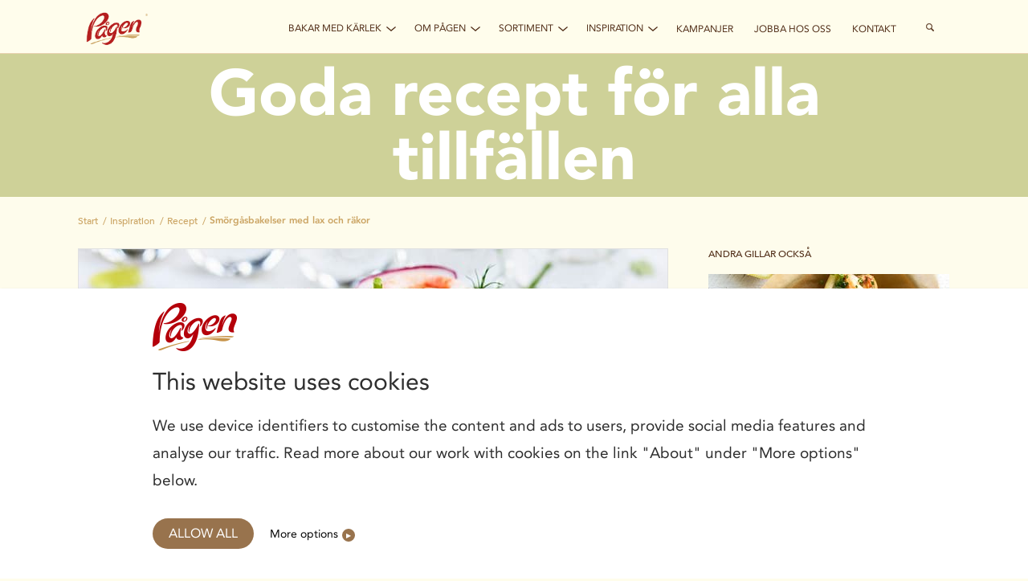

--- FILE ---
content_type: text/html; charset=utf-8
request_url: https://pagen.se/inspiration/recept/smorgasbakelser-med-lax-och-rakor/
body_size: 14684
content:


<!DOCTYPE html>
<html lang="sv" prefix="og: http://ogp.me/ns#">
<head>

	<script>
		function getCookie(cname) {
			var name = cname + "=";
			var ca = document.cookie.split(';');
			for (var i = 0; i < ca.length; i++) {
				var c = ca[i];
				while (c.charAt(0) === ' ') {
					c = c.substring(1);
				}
				if (c.indexOf(name) === 0) {
					return c.substring(name.length, c.length);
				}
			}
			return "";
		}
	</script>

		<!-- Google Tag Manager -->
	<script>
		(function (w, d, s, l, i) {
			w[l] = w[l] || []; w[l].push({
				'gtm.start':
					new Date().getTime(), event: 'gtm.js'
			}); var f = d.getElementsByTagName(s)[0],
				j = d.createElement(s), dl = l != 'dataLayer' ? '&l=' + l : ''; j.async = true; j.src =
					' https://www.googletagmanager.com/gtm.js?id=' + i + dl; f.parentNode.insertBefore(j, f);
		})(window, document, 'script', 'dataLayer', 'GTM-WJSK25X');</script>
	<!-- End Google Tag Manager -->


	

<meta http-equiv="X-UA-Compatible" content="IE=edge" />
<meta charset="utf-8">
<title>Sm&#246;rg&#229;sbakelser med varmr&#246;kt lax och r&#228;kor - Recept | P&#229;gen</title>


<meta name="viewport" content="width=device-width">
<meta name="description" content="Sm&#246;rg&#229;sbakelser &#228;r en personlig variant av dopklassikern sm&#246;rg&#229;st&#229;rta – med dessa &#228;r det l&#228;tt att ge ett bra f&#246;rsta intryck">



<meta property="og:description" content="Sm&#246;rg&#229;sbakelser &#228;r en personlig variant av dopklassikern sm&#246;rg&#229;st&#229;rta – med dessa &#228;r det l&#228;tt att ge ett bra f&#246;rsta intryck">
<meta property="og:url" content="https://pagen.se/inspiration/recept/smorgasbakelser-med-lax-och-rakor/">
<meta property="og:title" content="Sm&#246;rg&#229;sbakelser med varmr&#246;kt lax och r&#228;kor - Recept | P&#229;gen" />
<meta property="og:image" content="https://pagen.se/globalassets/recept/nya-format-pa-bilderna/smorgasbakelser-med-varmrokt-lax-och-rakor.jpg?w=600&amp;h=315&amp;mode=crop&amp;resized=true">
<meta property="og:type" content="website">
<meta property="og:site_name" content="Pågen">

<meta property="twitter:title" content="Sm&#246;rg&#229;sbakelser med varmr&#246;kt lax och r&#228;kor - Recept | P&#229;gen">
<meta property="twitter:description" content="Sm&#246;rg&#229;sbakelser &#228;r en personlig variant av dopklassikern sm&#246;rg&#229;st&#229;rta – med dessa &#228;r det l&#228;tt att ge ett bra f&#246;rsta intryck">
<meta property="twitter:url" content="https://pagen.se/inspiration/recept/smorgasbakelser-med-lax-och-rakor/">
<meta property="twitter:image" content="https://pagen.se/globalassets/recept/nya-format-pa-bilderna/smorgasbakelser-med-varmrokt-lax-och-rakor.jpg?w=600&amp;h=315&amp;mode=crop&amp;resized=true">
<meta property="twitter:card" content="summary">


<link rel="canonical" href="https://pagen.se/inspiration/recept/smorgasbakelser-med-lax-och-rakor/" />


<link href="/bundles/css?v=Mf60Zqch4v3N23vqVuTzrLu35_mGiSTE52Zoz96Lspw1" rel="stylesheet"/>





<!--[if IE]>
	<script src="/js/modernizer?v=si4eZFxzb92EodHqDHBVXak93BMpfiHclU76muQDkIY1"></script>

<![endif]-->
<!--[if lt IE 9]>
  <link rel="stylesheet" href="~/css/main.ie.css">
<![endif]-->

	



	

	


















	<!-- BEGIN -- Schema.org - StructuredData -->
			<script type="application/ld+json">
{
  "@context": "https://schema.org/",
  "@type": "BreadcrumbList",
  "itemListElement": [
    {
      "@type": "ListItem",
      "position": 1,
      "name": "Start",
      "item": "https://pagen.se/"
    },
    {
      "@type": "ListItem",
      "position": 2,
      "name": "Inspiration",
      "item": "https://pagen.se/inspiration/"
    },
    {
      "@type": "ListItem",
      "position": 3,
      "name": "Recept",
      "item": "https://pagen.se/inspiration/recept/"
    },
    {
      "@type": "ListItem",
      "position": 4,
      "name": "Smörgåsbakelser med lax och räkor"
    }
  ]
}
			</script>
			<script type="application/ld+json">
{
  "@context": "https://schema.org/",
  "@type": "Organization",
  "name": "Pågen",
  "description": "På Pågen bakar vi med kärlek – det handlar om att ha en omsorg om råvaror och produkter, medarbetare, konsumenter och om våra gemensamma resurser. Pågen är ett familjeföretag i femte generationen och är Sveriges ledande bageri med produkter inom förpackat färskt bröd, jäst kaffebröd, skorpor samt korv- och hamburgerbröd. Med två bagerier där duktiga bagare bakar dag som natt och med medarbetare över hela landet, kan Pågen varje dag förse landets butiker och konsumenter med färskt bröd.",
  "email": "pagen@pagen.se",
  "telephone": "040-32 36 00",
  "address": "Kopparbergsgatan 19, Grind G5 214 44 Malmö",
  "logo": "https://pagen.se/globalassets/_fi/lehdisto/logo2.jpg",
  "sameAs": [
    "http://www.facebook.com/pagensverige",
    "https://www.youtube.com/user/PagenBakar",
    "http://www.instagram.com/pagen_sverige"
  ]
}
			</script>
	<!-- END -- Schema.org - StructuredData -->
</head>
<body  class="RecipePage">

		<!-- Google Tag Manager (noscript) -->
	<noscript>
		<iframe src=" https://www.googletagmanager.com/ns.html?id=GTM-WJSK25X"
				height="0" width="0" style="display:none;visibility:hidden"></iframe>
	</noscript>
	<!-- End Google Tag Manager (noscript) -->



	


	<div class="site-wrapper">
		

<div class="page-header">
	<!-- mainnav start -->
	<div class="main-nav">
		<div class="page-wrapper inner">
			<a href="/" class="main-nav-logo"></a>
			<nav class="main-nav-menu-wrapper">

				
					<ul class="main-nav-menu sm-priority">
						<li class="main-nav-menu-item">
							<a href="/sortiment/" class="toggle-mega " data-toggeleclass="mega_products">
								<span>Sortiment</span>
								<span class="arrow">
									<img src="/img/icons/icon-arrow-color.svg" />
								</span>
							</a>
						</li>
					</ul>
				<ul class="main-nav-menu js-mobilemenu-open" >

					
							<li class="main-nav-menu-item">
								<a class=" toggle-mega" href="/vi-bakar-med-karlek/" data-toggeleclass="16204">
									<span>Bakar med k&#228;rlek</span>
									<span class="arrow">
										<img src="/img/icons/icon-arrow-color.svg" />
									</span>
								</a>
							</li>
							<li class="main-nav-menu-item">
								<a class=" toggle-mega" href="/om-pagen/" data-toggeleclass="1267">
									<span>Om P&#229;gen</span>
									<span class="arrow">
										<img src="/img/icons/icon-arrow-color.svg" />
									</span>
								</a>
							</li>
								<!--sortimentsida-->
								<li class="main-nav-menu-item">
									<a class=" toggle-mega" href="/sortiment/" data-toggeleclass="mega_products">
										<span>Sortiment</span>
										<span class="arrow">
											<img src="/img/icons/icon-arrow-color.svg" />
										</span>
									</a>
								</li>
							<li class="main-nav-menu-item">
								<a class=" toggle-mega" href="/inspiration/" data-toggeleclass="16307">
									<span>Inspiration</span>
									<span class="arrow">
										<img src="/img/icons/icon-arrow-color.svg" />
									</span>
								</a>
							</li>
								<li class="main-nav-menu-item">
									<a class="" href="/kampanjer/"><span>Kampanjer</span></a>
								</li>
								<li class="main-nav-menu-item">
									<a class="" href="/jobba-hos-oss/"><span>Jobba hos oss</span></a>
								</li>
								<li class="main-nav-menu-item">
									<a class="" href="/kontakt/"><span>Kontakt</span></a>
								</li>
				</ul>

				<!-- Search button -->
				<button type="button" id="top_search_button" class="main-nav-search-button js-main-nav-search-toggle" data-searchurl="https://pagen.se/sok/" data-button="#top_search_button" data-target="#top_search"></button>
				<a href="#mega_mobile" class="main-nav-burger toggle-mega" data-toggeleclass="mega_mobile"></a>
				<div id="top_search" class="main-nav-searchbar">

					<form action="/sok/" method="GET">
						<input type="search" name="q" class="main-nav-searchbar-input" id="top_search_input" placeholder="Skriv f&#246;r att s&#246;ka..." autocomplete="off">
						<button type="button" class="main-nav-searchbar-submit" title="S&#246;k"></button>
						<button type="button" class="main-nav-searchbar-close js-main-nav-search-toggle" data-button="#top_search_button" data-target="#top_search"></button>
					</form>

				</div>
			</nav>
		</div>
	</div>

	<!-- Dynamic mega nav loop end -->
			<!--sortimentsida-->
		<!-- Om sidor innehåller undersidor = megameny -->
			<div id="16204" class="mega-nav three-images-dropdown-styling">
				<div class="inner">
					<div class="page-wrapper mega-nav-menu-holder">
						<div class="mega-nav-menu mega-nav-menu-lvl1">
							<div class="mega-nav-mobile-header">
								<button type="button" class="mega-back-mobile js-resetmega"><span>Tillbaka</span></button>
								<button type="button" class="mega-close-mobile js-closemega" title="St&#228;ng"></button>
							</div>
							<ul class="mega-nav-menu-list">
								<!-- topsidan -->
								<li class="mega-nav-menu-item parent-menu-item">
									<a href="/vi-bakar-med-karlek/">
										<span>Bakar med k&#228;rlek</span>
									</a>
								</li>
								<!-- undersidor -->
									<li class="mega-nav-menu-item">
										<a href="/vi-bakar-med-karlek/">Bakar med k&#228;rlek</a>
									</li>
									<li class="mega-nav-menu-item">
										<a href="/vi-bakar-med-karlek/farskt-ar-gott/">F&#228;rskt &#228;r gott</a>
									</li>
									<li class="mega-nav-menu-item">
										<a href="/vi-bakar-med-karlek/svenskt-mjol/">Svenskt mj&#246;l</a>
									</li>
									<li class="mega-nav-menu-item">
										<a href="/vi-bakar-med-karlek/vart-hallbarhetsarbete/">V&#229;rt h&#229;llbarhetsarbete</a>
									</li>
							</ul>
							<div class="mobile-menu-image"></div>
						</div>
						<!-- Hämta text info för megameny -->
						<!-- title-text-three-images in mega menu desktop  start -->
<div class="desktop-only mega-about-dropdown-view title-text-three-images">
    <div class="mega-dropdown-content-container">
        <p class="h1">Vi bakar<i>med k&#228;rlek</i></p>

			<p><p>Vi på Pågen älskar bröd och det präglar allt vi gör. Våra produkter finns hos många människor både morgon, middag och kväll.&nbsp;</p>
<p>Ett förtroende vi ser ödmjukt på och som vi arbetar för att upprätthålla varenda dag. Att baka med kärlek betyder för oss att ha omtanke om råvaror, om våra medarbetare, om våra konsumenter och om våra gemensamma resurser.<br /><br /><a class="btn btn-default" href="/vi-bakar-med-karlek/" target="_top">Läs mer om hur vi bakar med kärlek&nbsp;</a></p></p>
            <div class="grid dropdown-grid">
                <div class="row">
                    <div class="col-one-third">
                        <a href="/vi-bakar-med-karlek/farskt-ar-gott/" title="" class="block-spotlight">
                            <img class="img-responsive" src="/globalassets/hemsida-2018-19/vi-bakar-med-karlek/grotbrodsmacka-med-ost-och-persilja.jpg" alt="">
                            <div class="block-spotlight-content">
                                <strong class="block-spotlight-title">F&#228;rskt &#228;r gott</strong>
                            </div>
                        </a>
                    </div>
                    <div class="col-one-third">
                        <a href="/vi-bakar-med-karlek/svenskt-mjol/" title="" class="block-spotlight">
                            <img class="img-responsive" src="/globalassets/hemsida-2018-19/vi-bakar-med-karlek/glimmingehus-med-hobalen.jpg" alt="">
                            <div class="block-spotlight-content">
                                <strong class="block-spotlight-title">Svenskt mj&#246;l</strong>
                            </div>
                        </a>
                    </div>
                    <div class="col-one-third">
                        <a href="/vi-bakar-med-karlek/vart-hallbarhetsarbete/" title="" class="block-spotlight">
                            <img class="img-responsive" src="/globalassets/hemsida-2018-19/vi-bakar-med-karlek/skordetroska-i-sadesfalten.jpg" alt="">
                            <div class="block-spotlight-content">
                                <strong class="block-spotlight-title">V&#229;rt h&#229;llbarhetsarbete</strong>
                            </div>
                        </a>
                    </div>
                </div>
            </div>
    </div>
</div>
<!-- title-text-three-images in mega menu desktop end -->

					</div>

					<!-- title-text-button in mega menu desktop start -->
					<div class="mega-nav-category-holder">
						<div class="mega-nav-menu mega-nav-menu-lvl2 default-open" style="background: #fffced; ">
							<div class="page-wrapper">
								<button type="button" class="mega-close js-closemega" title="St&#228;ng"></button>
							</div>
						</div>
					</div>
					<!-- title-text-button in mega menu desktop start -->
				</div>
				<div class="mega-overlay"></div>
			</div>
			<!--sortimentsida-->
		<!-- Om sidor innehåller undersidor = megameny -->
			<div id="1267" class="mega-nav button-dropdown-styling">
				<div class="inner">
					<div class="page-wrapper mega-nav-menu-holder">
						<div class="mega-nav-menu mega-nav-menu-lvl1">
							<div class="mega-nav-mobile-header">
								<button type="button" class="mega-back-mobile js-resetmega"><span>Tillbaka</span></button>
								<button type="button" class="mega-close-mobile js-closemega" title="St&#228;ng"></button>
							</div>
							<ul class="mega-nav-menu-list">
								<!-- topsidan -->
								<li class="mega-nav-menu-item parent-menu-item">
									<a href="/om-pagen/">
										<span>Om P&#229;gen</span>
									</a>
								</li>
								<!-- undersidor -->
									<li class="mega-nav-menu-item">
										<a href="/om-pagen/">Om P&#229;gen</a>
									</li>
									<li class="mega-nav-menu-item">
										<a href="/om-pagen/var-historia/">V&#229;r historia</a>
									</li>
									<li class="mega-nav-menu-item">
										<a href="/om-pagen/vara-varderingar/">V&#229;ra v&#228;rderingar</a>
									</li>
									<li class="mega-nav-menu-item">
										<a href="/om-pagen/foodservice/">Foodservice</a>
									</li>
									<li class="mega-nav-menu-item">
										<a href="https://konsumentforum.pagen.se/org/pagen/">Konsumentforum</a>
									</li>
									<li class="mega-nav-menu-item">
										<a href="/om-pagen/sponsring/">Sponsring</a>
									</li>
									<li class="mega-nav-menu-item">
										<a href="https://www.mynewsdesk.com/se/pagen_ab">Nyheter</a>
									</li>
									<li class="mega-nav-menu-item">
										<a href="/om-pagen/visselblasning/">Visselbl&#229;sning</a>
									</li>
							</ul>
							<div class="mobile-menu-image"></div>
						</div>
						<!-- Hämta text info för megameny -->
						<!-- title-text-three-images in mega menu desktop  start -->
<div class="desktop-only mega-about-dropdown-view title-text-button">
    <div class="mega-dropdown-content-container">
        <p class="h1">Om P&#229;gen<i>i korthet</i></p>

			<p></p>
                <a class="btn btn-default" title="" href="/om-pagen/">L&#228;s mer</a>
    </div>
</div>
<!-- title-text-three-images in mega menu desktop end -->

					</div>

					<!-- title-text-button in mega menu desktop start -->
					<div class="mega-nav-category-holder">
						<div class="mega-nav-menu mega-nav-menu-lvl2 default-open" style="background-image:url(/globalassets/recept/2018/Ragbrodsmacka-med-harligt-sott-fikon.jpg); ">
							<div class="page-wrapper">
								<button type="button" class="mega-close js-closemega" title="St&#228;ng"></button>
							</div>
						</div>
					</div>
					<!-- title-text-button in mega menu desktop start -->
				</div>
				<div class="mega-overlay"></div>
			</div>
			<!--sortimentsida-->
		<!-- Om sidor innehåller undersidor = megameny -->
			<!--sortimentsida-->
		<!-- Om sidor innehåller undersidor = megameny -->
			<div id="16307" class="mega-nav three-images-dropdown-styling">
				<div class="inner">
					<div class="page-wrapper mega-nav-menu-holder">
						<div class="mega-nav-menu mega-nav-menu-lvl1">
							<div class="mega-nav-mobile-header">
								<button type="button" class="mega-back-mobile js-resetmega"><span>Tillbaka</span></button>
								<button type="button" class="mega-close-mobile js-closemega" title="St&#228;ng"></button>
							</div>
							<ul class="mega-nav-menu-list">
								<!-- topsidan -->
								<li class="mega-nav-menu-item parent-menu-item">
									<a href="/inspiration/">
										<span>Inspiration</span>
									</a>
								</li>
								<!-- undersidor -->
									<li class="mega-nav-menu-item">
										<a href="/inspiration/recept/">Recept</a>
									</li>
									<li class="mega-nav-menu-item">
										<a href="/inspiration/baktips/">Baktips</a>
									</li>
									<li class="mega-nav-menu-item">
										<a href="/inspiration/om-brod--bakning/">Om br&#246;d &amp; bakning</a>
									</li>
									<li class="mega-nav-menu-item">
										<a href="/inspiration/brod-och-halsa/">Br&#246;d och h&#228;lsa</a>
									</li>
									<li class="mega-nav-menu-item">
										<a href="/inspiration/smorgastarta/">Allt om Sm&#246;rg&#229;st&#229;rta</a>
									</li>
									<li class="mega-nav-menu-item">
										<a href="/inspiration/varma-mackor/">Allt om varma mackor</a>
									</li>
							</ul>
							<div class="mobile-menu-image"></div>
						</div>
						<!-- Hämta text info för megameny -->
						<!-- title-text-three-images in mega menu desktop  start -->
<div class="desktop-only mega-about-dropdown-view title-text-three-images">
    <div class="mega-dropdown-content-container">
        <p class="h1">Inspiration, baktips<i>och fakta om br&#246;d</i></p>

			<p><p>Pågen har bakat bröd i över 140 år och vi delar gärna med oss av vår kunskap kring bröd och bakning – allt från matnyttiga tips för hemmabagaren till intressanta fakta om bröd, förvaring och hälsoaspekter.</p>
<p>Våra härliga recept ger dig uppslag till dagens alla måltider och idéer på hur man kan ta tillvara bröd som börjar bli gammalt.</p>
<p><a class="btn btn-default" href="/inspiration/recept/">Hitta recept</a></p></p>
            <div class="grid dropdown-grid">
                <div class="row">
                    <div class="col-one-third">
                        <a href="/inspiration/baktips/" title="" class="block-spotlight">
                            <img class="img-responsive" src="/globalassets/hemsida-2018-19/inspiration/nybakat-oskivad-bondlimpa-farskt--fran-ugnen.jpg" alt="">
                            <div class="block-spotlight-content">
                                <strong class="block-spotlight-title">Tips till hemmabagaren</strong>
                            </div>
                        </a>
                    </div>
                    <div class="col-one-third">
                        <a href="/inspiration/om-brod--bakning/" title="" class="block-spotlight">
                            <img class="img-responsive" src="/globalassets/hemsida-2018-19/inspiration/bagarkit-inspiration.jpg" alt="">
                            <div class="block-spotlight-content">
                                <strong class="block-spotlight-title">Om br&#246;d och bakning</strong>
                            </div>
                        </a>
                    </div>
                    <div class="col-one-third">
                        <a href="/inspiration/brod-och-halsa/" title="" class="block-spotlight">
                            <img class="img-responsive" src="/globalassets/om-pagen/sadeskorn-i-handen.jpg" alt="">
                            <div class="block-spotlight-content">
                                <strong class="block-spotlight-title">Br&#246;d och h&#228;lsa</strong>
                            </div>
                        </a>
                    </div>
                </div>
            </div>
    </div>
</div>
<!-- title-text-three-images in mega menu desktop end -->

					</div>

					<!-- title-text-button in mega menu desktop start -->
					<div class="mega-nav-category-holder">
						<div class="mega-nav-menu mega-nav-menu-lvl2 default-open" style="background: #fffced; ">
							<div class="page-wrapper">
								<button type="button" class="mega-close js-closemega" title="St&#228;ng"></button>
							</div>
						</div>
					</div>
					<!-- title-text-button in mega menu desktop start -->
				</div>
				<div class="mega-overlay"></div>
			</div>
			<!--sortimentsida-->
		<!-- Om sidor innehåller undersidor = megameny -->
			<!--sortimentsida-->
		<!-- Om sidor innehåller undersidor = megameny -->
			<!--sortimentsida-->
		<!-- Om sidor innehåller undersidor = megameny -->
	<!-- Dynamic mega nav loop end -->
	<!-- mega end -->
	<!-- Mobil Meny -->
	<div id="mega_mobile" class="mega-nav">
		<div class="inner">
			<div class="page-wrapper mega-nav-menu-holder">
				<div class="mega-nav-menu mega-nav-menu-lvl1">
					<div class="mega-nav-mobile-header">
						<button type="button" class="mega-close-mobile js-closemega" title="St&#228;ng"></button>
					</div>
					<ul class="mega-nav-menu-list">

									<li class="mega-nav-menu-item">
										<a class="has-children" href="/vi-bakar-med-karlek/" data-panelid="16204">
											<span>Bakar med k&#228;rlek</span>
										</a>
										<span class="menu-arrow">
											<img src="/img/icons/icon-arrow-color.svg" />
										</span>
									</li>
									<li class="mega-nav-menu-item">
										<a class="has-children" href="/om-pagen/" data-panelid="1267">
											<span>Om P&#229;gen</span>
										</a>
										<span class="menu-arrow">
											<img src="/img/icons/icon-arrow-color.svg" />
										</span>
									</li>
									<li class="mega-nav-menu-item">
										<a class="has-children" href="/inspiration/" data-panelid="16307">
											<span>Inspiration</span>
										</a>
										<span class="menu-arrow">
											<img src="/img/icons/icon-arrow-color.svg" />
										</span>
									</li>
									<li class="mega-nav-menu-item">
										<a class="" href="/kampanjer/">
											Kampanjer
										</a>
									</li>
									<li class="mega-nav-menu-item">
										<a class="" href="/jobba-hos-oss/">
											Jobba hos oss
										</a>
									</li>
									<li class="mega-nav-menu-item">
										<a class="" href="/kontakt/">
											Kontakt
										</a>
									</li>

					</ul>
					<div class="mobile-menu-image"></div>
				</div>
			</div>
		</div>
		<div class="mega-overlay">
		</div>
	</div>

	<!-- mega end -->
	<!-- mega product start -->
	
	<div id="mega_products" class="mega-nav">
		<div class="inner">

			<div class="page-wrapper mega-nav-menu-holder">

<!-- title-text-three-images in mega menu desktop  start -->
<div class="desktop-only mega-about-dropdown-view title-text-three-images">
    <div class="mega-dropdown-content-container">
        <p class="h1">N&#229;got f&#246;r alla<i>smaker och tillf&#228;llen</i></p>

			<p><p>Vi gillar alla olika - och det är det som är så härligt. Pågen vill vara en hjälpande hand till en vardag fylld av goda stunder och smaker. Våra bröd gör alla måltider bättre. Därför har vi allt från nyckelhålsmärkta, osötade bröd till Gifflar och skorpor. Hos oss finns något för alla.</p></p>
            <div class="grid dropdown-grid">
                <div class="row">
                    <div class="col-one-third">
                        <a href="/sortiment/nya-produkter/" title="" class="block-spotlight">
                            <img class="img-responsive" src="/globalassets/nya-produkt-sidor/tranbarslycka/hemma_tranbarslycka_2025_37_1.jpg" alt="">
                            <div class="block-spotlight-content">
                                <strong class="block-spotlight-title">Nya produkter</strong>
                            </div>
                        </a>
                    </div>
                    <div class="col-one-third">
                        <a href="/sortiment/" title="" class="block-spotlight">
                            <img class="img-responsive" src="/globalassets/hemsida-2018-19/allmanna-bilder/smorgasmackor-i-matlada.jpg" alt="">
                            <div class="block-spotlight-content">
                                <strong class="block-spotlight-title">Hitta ditt favoritbr&#246;d</strong>
                            </div>
                        </a>
                    </div>
                    <div class="col-one-third">
                        <a href="/sortiment/vara-klassiker/" title="" class="block-spotlight">
                            <img class="img-responsive" src="/globalassets/hemsida-2018-19/sortiment/klassiker-jattefranska-fran-1967.jpg" alt="">
                            <div class="block-spotlight-content">
                                <strong class="block-spotlight-title">V&#229;ra klassiker</strong>
                            </div>
                        </a>
                    </div>
                </div>
            </div>
    </div>
</div>
<!-- title-text-three-images in mega menu desktop end -->

				<div class="mega-nav-menu mega-nav-menu-lvl1">
					<div class="mega-nav-mobile-header">
						<button type="button" class="mega-close-mobile js-closemega" title="St&#228;ng"></button>
					</div>
					<ul class="mega-nav-menu-list">
						<li class="mega-nav-menu-item parent-menu-item">
							<a href="/sortiment/">
								<!--class="has-children" data-panelid="mobile_about"-->
								<span>Sortiment</span>
							</a>
						</li>
							<li class="mega-nav-menu-item">

									<a href="/link/f3f1318147614f5cbc3824ec9ac68773.aspx">Nya produkter</a>

							</li>
							<li class="mega-nav-menu-item">

									<a href="/link/6a9c401bc51c482c823ef1a25e8c6111.aspx">V&#229;ra klassiker</a>

							</li>
							<li class="mega-nav-menu-item">

									<a href="/sortiment/morka-brod/" class="has-children" data-panelid="catnav_1146">M&#246;rka br&#246;d</a>
									<span>
										<img src="/img/icons/icon-arrow-color.svg" />
									</span>

							</li>
							<li class="mega-nav-menu-item">

									<a href="/sortiment/ljusa-brod/" class="has-children" data-panelid="catnav_1299">Ljusa br&#246;d</a>
									<span>
										<img src="/img/icons/icon-arrow-color.svg" />
									</span>

							</li>
							<li class="mega-nav-menu-item">

									<a href="/sortiment/fikabrod/" class="has-children" data-panelid="catnav_1307">Fikabr&#246;d</a>
									<span>
										<img src="/img/icons/icon-arrow-color.svg" />
									</span>

							</li>
							<li class="mega-nav-menu-item">

									<a href="/sortiment/skorpor/" class="has-children" data-panelid="catnav_1308">Skorpor</a>
									<span>
										<img src="/img/icons/icon-arrow-color.svg" />
									</span>

							</li>
							<li class="mega-nav-menu-item">

									<a href="/sortiment/korv--och-hamburgerbrod/" class="has-children" data-panelid="catnav_1309">Korv- och hamburgerbr&#246;d</a>
									<span>
										<img src="/img/icons/icon-arrow-color.svg" />
									</span>

							</li>
							<li class="mega-nav-menu-item">

									<a href="/link/5ff13a8a966d4467b3e6bbf4e6a51741.aspx#breadselector">Hitta r&#228;tt produkt</a>

							</li>
							<li class="mega-nav-menu-item">

									<a href="/link/75d576f3d16f4ed596f323b867269078.aspx">Handla</a>

							</li>
					</ul>
					<div class="mobile-menu-image"></div>
				</div>
			</div>

			<div class="mega-nav-category-holder">
					<div id="catnav_16292" class="mega-nav-menu mega-nav-menu-lvl2">
						<div class="page-wrapper">
							<div class="mega-nav-mobile-header">
								<button type="button" class="mega-back-mobile js-resetmega"><span>Tillbaka</span></button>
								<button type="button" class="mega-close-mobile js-closemega" title="St&#228;ng"></button>
							</div>

							<div class="lvl2-content-scroll">
								<div class="lvl2-content lvl2-content--products">
									<ul class="mega-nav-menu-list-product">
									</ul>

								</div>
							</div>
						</div>
					</div>
					<div id="catnav_16306" class="mega-nav-menu mega-nav-menu-lvl2">
						<div class="page-wrapper">
							<div class="mega-nav-mobile-header">
								<button type="button" class="mega-back-mobile js-resetmega"><span>Tillbaka</span></button>
								<button type="button" class="mega-close-mobile js-closemega" title="St&#228;ng"></button>
							</div>

							<div class="lvl2-content-scroll">
								<div class="lvl2-content lvl2-content--products">
									<ul class="mega-nav-menu-list-product">
									</ul>

								</div>
							</div>
						</div>
					</div>
					<div id="catnav_1146" class="mega-nav-menu mega-nav-menu-lvl2">
						<div class="page-wrapper">
							<div class="mega-nav-mobile-header">
								<button type="button" class="mega-back-mobile js-resetmega"><span>Tillbaka</span></button>
								<button type="button" class="mega-close-mobile js-closemega" title="St&#228;ng"></button>
							</div>

							<div class="lvl2-content-scroll">
								<div class="lvl2-content lvl2-content--products">
									<ul class="mega-nav-menu-list-product">
											<li class="mega-nav-menu-item">
												<a href="/sortiment/danskt-ragbrod/">

													
													<img class="product-thumbnail" src="/globalassets/produkter/packshots/dansktrag_3062_rgb_sam.png?w=320&amp;h=320&amp;mode=crop&amp;resized=true" />
													<span class="product-text">
														<span class="product-title">Danskt r&#229;gbr&#246;d</span><br />
														<span class="product-description">Ett äkta danskt rågbröd som smakar bäst ”hver gang”!...</span>
													</span>
												</a>
											</li>
											<li class="mega-nav-menu-item">
												<a href="/sortiment/energi/">

													
													<img class="product-thumbnail" src="/globalassets/nya-produkt-sidor/energi/energi_2023_1.png?w=320&amp;h=320&amp;mode=crop&amp;resized=true" />
													<span class="product-text">
														<span class="product-title">Energi</span><br />
														<span class="product-description">osötat och fiberrikt bröd för dig med aktiv och hälsosam...</span>
													</span>
												</a>
											</li>
											<li class="mega-nav-menu-item">
												<a href="/sortiment/grotbrod/">

													
													<img class="product-thumbnail" src="/globalassets/produkter/packshots/grotbrod_2020.png?w=320&amp;h=320&amp;mode=crop&amp;resized=true" />
													<span class="product-text">
														<span class="product-title">Gr&#246;tbr&#246;d</span><br />
														<span class="product-description">Börja dagen med grötbröd och få en rejält mättande...</span>
													</span>
												</a>
											</li>
											<li class="mega-nav-menu-item">
												<a href="/sortiment/guldkorn/">

													
													<img class="product-thumbnail" src="/globalassets/nya-produkt-sidor/guldkorn/produkt_guldkorn_2025.png?w=320&amp;h=320&amp;mode=crop&amp;resized=true" />
													<span class="product-text">
														<span class="product-title">Guldkorn</span><br />
														<span class="product-description">Guldkorn är ett ljust grovbröd bakat med vete och råg....</span>
													</span>
												</a>
											</li>
											<li class="mega-nav-menu-item">
												<a href="/sortiment/julefrojd/">

													
													<img class="product-thumbnail" src="/globalassets/produkter/packshots/julefrojd_2021.png?w=320&amp;h=320&amp;mode=crop&amp;resized=true" />
													<span class="product-text">
														<span class="product-title">Julefr&#246;jd</span><br />
														<span class="product-description">Klassisk saftig vörtlimpa med russin och fyllt med...</span>
													</span>
												</a>
											</li>
											<li class="mega-nav-menu-item">
												<a href="/sortiment/kavring/">

													
													<img class="product-thumbnail" src="/globalassets/produkter/packshots/kavring_2022.png?w=320&amp;h=320&amp;mode=crop&amp;resized=true" />
													<span class="product-text">
														<span class="product-title">Kavring</span><br />
														<span class="product-description">Klassisk skånsk Kavring som förgyller smörgåsbordet!...</span>
													</span>
												</a>
											</li>
											<li class="mega-nav-menu-item">
												<a href="/sortiment/lingongrova/lingongrova/">

													
													<img class="product-thumbnail" src="/globalassets/produkter/packshots/lingongrova_2021.png?w=320&amp;h=320&amp;mode=crop&amp;resized=true" />
													<span class="product-text">
														<span class="product-title">LingonGrova</span><br />
														<span class="product-description">LingonGrova - njut av en riktigt god energikälla! Brödet...</span>
													</span>
												</a>
											</li>
											<li class="mega-nav-menu-item">
												<a href="/sortiment/lingongrova/lingongrova-special/">

													
													<img class="product-thumbnail" src="/globalassets/produkter/packshots/lingongrovaspecial_2021.png?w=320&amp;h=320&amp;mode=crop&amp;resized=true" />
													<span class="product-text">
														<span class="product-title">LingonGrova Special</span><br />
														<span class="product-description">LingonGrova Special - Sveriges mest älskade bröd med...</span>
													</span>
												</a>
											</li>
											<li class="mega-nav-menu-item">
												<a href="/sortiment/langtan/">

													
													<img class="product-thumbnail" src="/globalassets/nya-produkt-sidor/langtan/langtan-2024.png?w=320&amp;h=320&amp;mode=crop&amp;resized=true" />
													<span class="product-text">
														<span class="product-title">L&#228;ngtan</span><br />
														<span class="product-description">Mörk & fyllig, en smakrik klassiker! Längtan har en...</span>
													</span>
												</a>
											</li>
											<li class="mega-nav-menu-item">
												<a href="/sortiment/rag-levain/">

													
													<img class="product-thumbnail" src="/globalassets/produkter/packshots/raglevain_2020.png?w=320&amp;h=320&amp;mode=crop&amp;resized=true" />
													<span class="product-text">
														<span class="product-title">R&#229;g Levain</span><br />
														<span class="product-description">Rustikt Råg Levain med surdeg, malt och groddade rågkärnor....</span>
													</span>
												</a>
											</li>
											<li class="mega-nav-menu-item">
												<a href="/sortiment/skanorgrova/">

													
													<img class="product-thumbnail" src="/globalassets/nya-produkt-sidor/skanorgrova/skanorgrovan_2024.png?w=320&amp;h=320&amp;mode=crop&amp;resized=true" />
													<span class="product-text">
														<span class="product-title">Skan&#246;rgrova</span><br />
														<span class="product-description">Ett rustikt och saftigt hantverksbröd fyllt med smak!...</span>
													</span>
												</a>
											</li>
											<li class="mega-nav-menu-item">
												<a href="/sortiment/tranbarslycka/">

													
													<img class="product-thumbnail" src="/globalassets/nya-produkt-sidor/tranbarslycka/tranbarslycka_2025_37.png?w=320&amp;h=320&amp;mode=crop&amp;resized=true" />
													<span class="product-text">
														<span class="product-title">Tranb&#228;rsLycka</span><br />
														<span class="product-description">Ett härligt luftigt bröd där den friska, söta smaken...</span>
													</span>
												</a>
											</li>
											<li class="mega-nav-menu-item">
												<a href="/sortiment/vortbrod/">

													
													<img class="product-thumbnail" src="/globalassets/produkter/packshots/vortbrod_2021.png?w=320&amp;h=320&amp;mode=crop&amp;resized=true" />
													<span class="product-text">
														<span class="product-title">V&#246;rtbr&#246;d</span><br />
														<span class="product-description">Klassiskt saftigt vörtbröd utan russin. Fyllt med julens...</span>
													</span>
												</a>
											</li>
									</ul>

								</div>
							</div>
						</div>
					</div>
					<div id="catnav_1299" class="mega-nav-menu mega-nav-menu-lvl2">
						<div class="page-wrapper">
							<div class="mega-nav-mobile-header">
								<button type="button" class="mega-back-mobile js-resetmega"><span>Tillbaka</span></button>
								<button type="button" class="mega-close-mobile js-closemega" title="St&#228;ng"></button>
							</div>

							<div class="lvl2-content-scroll">
								<div class="lvl2-content lvl2-content--products">
									<ul class="mega-nav-menu-list-product">
											<li class="mega-nav-menu-item">
												<a href="/sortiment/grekiskt-lantbrod/">

													
													<img class="product-thumbnail" src="/globalassets/nya-produkt-sidor/grekiskt-lantbrod/grekiskt_lantbrod.png?w=320&amp;h=320&amp;mode=crop&amp;resized=true" />
													<span class="product-text">
														<span class="product-title">Grekiskt Lantbr&#246;d</span><br />
														<span class="product-description">Gott att rosta eller doppa i olivolja till maten.
</span>
													</span>
												</a>
											</li>
											<li class="mega-nav-menu-item">
												<a href="/sortiment/himla-go/">

													
													<img class="product-thumbnail" src="/globalassets/nya-produkt-sidor/himla-go/produkt_himlago.png?w=320&amp;h=320&amp;mode=crop&amp;resized=true" />
													<span class="product-text">
														<span class="product-title">Himla Go</span><br />
														<span class="product-description">Himla go är ett riktigt gott bröd som är laddat med...</span>
													</span>
												</a>
											</li>
											<li class="mega-nav-menu-item">
												<a href="/sortiment/hono/hono-jollekaka/">

													
													<img class="product-thumbnail" src="/globalassets/produkter/packshots/jollekaka_2021.png?w=320&amp;h=320&amp;mode=crop&amp;resized=true" />
													<span class="product-text">
														<span class="product-title">H&#246;n&#246; Jollekaka</span><br />
														<span class="product-description">Sätt guldkant på dagen med färsk Hönö Jollekaka, mjuka...</span>
													</span>
												</a>
											</li>
											<li class="mega-nav-menu-item">
												<a href="/sortiment/hono/hono-skargardskaka/">

													
													<img class="product-thumbnail" src="/globalassets/produkter/packshots/skargardskaka_2020.png?w=320&amp;h=320&amp;mode=crop&amp;resized=true" />
													<span class="product-text">
														<span class="product-title">H&#246;n&#246; Sk&#228;rg&#229;rdskaka</span><br />
														<span class="product-description">Färsk Hönö Skärgårdskaka är härligt gyllengräddade...</span>
													</span>
												</a>
											</li>
											<li class="mega-nav-menu-item">
												<a href="/sortiment/hono/honokaka/">

													
													<img class="product-thumbnail" src="/globalassets/produkter/packshots/honokaka_4st_2021.png?w=320&amp;h=320&amp;mode=crop&amp;resized=true" />
													<span class="product-text">
														<span class="product-title">H&#246;n&#246;kaka</span><br />
														<span class="product-description">Njut av härliga Hönökakor. Färska bröd som är både...</span>
													</span>
												</a>
											</li>
											<li class="mega-nav-menu-item">
												<a href="/sortiment/jattefranska/">

													
													<img class="product-thumbnail" src="/globalassets/produkter/packshots/jattefranska_2021.png?w=320&amp;h=320&amp;mode=crop&amp;resized=true" />
													<span class="product-text">
														<span class="product-title">J&#228;tteFranska</span><br />
														<span class="product-description">Gott och frasigt rostbröd som är bakat på solmogen...</span>
													</span>
												</a>
											</li>
											<li class="mega-nav-menu-item">
												<a href="/sortiment/karnsund-surdegsbrod/">

													
													<img class="product-thumbnail" src="/globalassets/nya-produkt-sidor/karnsund/karnsund_2022.png?w=320&amp;h=320&amp;mode=crop&amp;resized=true" />
													<span class="product-text">
														<span class="product-title">K&#228;rnsund Surdegsbr&#246;d</span><br />
														<span class="product-description">Gott och nyttigt osötat fullkornsbröd med kallpressad...</span>
													</span>
												</a>
											</li>
											<li class="mega-nav-menu-item">
												<a href="/sortiment/lantgoda-surdegsbrod/">

													
													<img class="product-thumbnail" src="/globalassets/nya-produkt-sidor/lantgoda/produkt_lantgoda_2024.png?w=320&amp;h=320&amp;mode=crop&amp;resized=true" />
													<span class="product-text">
														<span class="product-title">Lantgoda Surdegsbr&#246;d</span><br />
														<span class="product-description">Osötat surdegsbröd med en fyllig, rustik ton av fullkornsvete...</span>
													</span>
												</a>
											</li>
											<li class="mega-nav-menu-item">
												<a href="/sortiment/levain/">

													
													<img class="product-thumbnail" src="/globalassets/produkter/packshots/levain_2020.png?w=320&amp;h=320&amp;mode=crop&amp;resized=true" />
													<span class="product-text">
														<span class="product-title">Levain</span><br />
														<span class="product-description">Osötat surdegsbröd bakat på de allra finaste råvarorna....</span>
													</span>
												</a>
											</li>
											<li class="mega-nav-menu-item">
												<a href="/sortiment/pagenlimpan/">

													
													<img class="product-thumbnail" src="/globalassets/produkter/packshots/pagenlimpa_2021.png?w=320&amp;h=320&amp;mode=crop&amp;resized=true" />
													<span class="product-text">
														<span class="product-title">P&#229;genlimpan</span><br />
														<span class="product-description">Ett saftigt och mjuk bröd bakat på surdeg och sirap....</span>
													</span>
												</a>
											</li>
											<li class="mega-nav-menu-item">
												<a href="/sortiment/rasker/">

													
													<img class="product-thumbnail" src="/globalassets/nya-produkt-sidor/rasker/rasker_2023_3.png?w=320&amp;h=320&amp;mode=crop&amp;resized=true" />
													<span class="product-text">
														<span class="product-title">Rasker</span><br />
														<span class="product-description">Rostbröd som är både nyttigt och gott med mycket fullkorn....</span>
													</span>
												</a>
											</li>
											<li class="mega-nav-menu-item">
												<a href="/sortiment/roastn-toast/">

													
													<img class="product-thumbnail" src="/globalassets/nya-produkt-sidor/roastn-toast/roastn-toast_2024.png?w=320&amp;h=320&amp;mode=crop&amp;resized=true" />
													<span class="product-text">
														<span class="product-title">Roast&#180;n Toast</span><br />
														<span class="product-description">Utsökt rostbröd med nötig karaktär, för alla som älskar...</span>
													</span>
												</a>
											</li>
											<li class="mega-nav-menu-item">
												<a href="/sortiment/rosta/">

													
													<img class="product-thumbnail" src="/globalassets/produkter/packshots/rosta_2021.png?w=320&amp;h=320&amp;mode=crop&amp;resized=true" />
													<span class="product-text">
														<span class="product-title">Rosta</span><br />
														<span class="product-description">Frasigt och gott rostbröd med solmoget vete. Med en...</span>
													</span>
												</a>
											</li>
									</ul>

								</div>
							</div>
						</div>
					</div>
					<div id="catnav_1307" class="mega-nav-menu mega-nav-menu-lvl2">
						<div class="page-wrapper">
							<div class="mega-nav-mobile-header">
								<button type="button" class="mega-back-mobile js-resetmega"><span>Tillbaka</span></button>
								<button type="button" class="mega-close-mobile js-closemega" title="St&#228;ng"></button>
							</div>

							<div class="lvl2-content-scroll">
								<div class="lvl2-content lvl2-content--products">
									<ul class="mega-nav-menu-list-product">
											<li class="mega-nav-menu-item">
												<a href="/sortiment/gifflar/gifflar-kanel/">

													
													<img class="product-thumbnail" src="/globalassets/produkter/packshots/gifflar_kanel_2020_1.png?w=320&amp;h=320&amp;mode=crop&amp;resized=true" />
													<span class="product-text">
														<span class="product-title">Gifflar Kanel</span><br />
														<span class="product-description">Våra Gifflar Kanel läckert gräddade med en härlig kanelfyllning....</span>
													</span>
												</a>
											</li>
											<li class="mega-nav-menu-item">
												<a href="/sortiment/gifflar/gifflar-kardemumma/">

													
													<img class="product-thumbnail" src="/globalassets/nya-produkt-sidor/gifflar/gifflar_kardemumma_2026.png?w=320&amp;h=320&amp;mode=crop&amp;resized=true" />
													<span class="product-text">
														<span class="product-title">Gifflar Kardemumma</span><br />
														<span class="product-description">Gifflar Kardemumma, en giffel med underbart härlig...</span>
													</span>
												</a>
											</li>
											<li class="mega-nav-menu-item">
												<a href="/sortiment/gifflar/gifflar-saffran/">

													
													<img class="product-thumbnail" src="/globalassets/produkter/packshots/gifflar_saffran_2020_1.png?w=320&amp;h=320&amp;mode=crop&amp;resized=true" />
													<span class="product-text">
														<span class="product-title">Gifflar Saffran</span><br />
														<span class="product-description">En välkommen gäst till jul! Gifflar Saffran är läckert...</span>
													</span>
												</a>
											</li>
											<li class="mega-nav-menu-item">
												<a href="/sortiment/gifflar/gifflar-vanilj/">

													
													<img class="product-thumbnail" src="/globalassets/produkter/packshots/gifflar_vanilj_2020_1.png?w=320&amp;h=320&amp;mode=crop&amp;resized=true" />
													<span class="product-text">
														<span class="product-title">Gifflar Vanilj</span><br />
														<span class="product-description">Gifflar Vanilj, en giffel med underbart härlig vaniljsmakande...</span>
													</span>
												</a>
											</li>
											<li class="mega-nav-menu-item">
												<a href="/sortiment/harliga-vanillas/">

													
													<img class="product-thumbnail" src="/globalassets/nya-produkt-sidor/vanillas/vanillas-2023.png?w=320&amp;h=320&amp;mode=crop&amp;resized=true" />
													<span class="product-text">
														<span class="product-title">H&#228;rliga Vanillas</span><br />
														<span class="product-description">Små, mjuka bullar fyllda med härlig vaniljcrème. En...</span>
													</span>
												</a>
											</li>
											<li class="mega-nav-menu-item">
												<a href="/sortiment/semlebullar/">

													
													<img class="product-thumbnail" src="/globalassets/nya-produkt-sidor/semlebullar/semlebullar_8-pack_2025.png?w=320&amp;h=320&amp;mode=crop&amp;resized=true" />
													<span class="product-text">
														<span class="product-title">Semlebullar</span><br />
														<span class="product-description">Den godaste semlan gör du själv! Extra fina semlebullar...</span>
													</span>
												</a>
											</li>
											<li class="mega-nav-menu-item">
												<a href="/sortiment/sma-kanelbullar/">

													
													<img class="product-thumbnail" src="/globalassets/nya-produkt-sidor/sma-kanelbullar/sma-kanelbullar-2023.png?w=320&amp;h=320&amp;mode=crop&amp;resized=true" />
													<span class="product-text">
														<span class="product-title">Sm&#229; Kanelbullar</span><br />
														<span class="product-description">Små, saftiga bullar med kanelfyllning</span>
													</span>
												</a>
											</li>
											<li class="mega-nav-menu-item">
												<a href="/sortiment/sma-lussekatter/">

													
													<img class="product-thumbnail" src="/globalassets/produkter/packshots/lussekatter_2020.png?w=320&amp;h=320&amp;mode=crop&amp;resized=true" />
													<span class="product-text">
														<span class="product-title">Sm&#229; Lussekatter</span><br />
														<span class="product-description">Små lussekatter bakade med vår finaste saffran och...</span>
													</span>
												</a>
											</li>
											<li class="mega-nav-menu-item">
												<a href="/sortiment/sma-semlebullar/">

													
													<img class="product-thumbnail" src="/globalassets/nya-produkt-sidor/mini-semlebullar/sma_semlebullar_2025.png?w=320&amp;h=320&amp;mode=crop&amp;resized=true" />
													<span class="product-text">
														<span class="product-title">Sm&#229; Semlebullar</span><br />
														<span class="product-description">Små saftiga Semlebullar bakade med vår finaste kardemumma</span>
													</span>
												</a>
											</li>
									</ul>

								</div>
							</div>
						</div>
					</div>
					<div id="catnav_1308" class="mega-nav-menu mega-nav-menu-lvl2">
						<div class="page-wrapper">
							<div class="mega-nav-mobile-header">
								<button type="button" class="mega-back-mobile js-resetmega"><span>Tillbaka</span></button>
								<button type="button" class="mega-close-mobile js-closemega" title="St&#228;ng"></button>
							</div>

							<div class="lvl2-content-scroll">
								<div class="lvl2-content lvl2-content--products">
									<ul class="mega-nav-menu-list-product">
											<li class="mega-nav-menu-item">
												<a href="/sortiment/skorpor-fullkorn/">

													
													<img class="product-thumbnail" src="/globalassets/nya-produkt-sidor/skorpor/fullkorn_240g_2023.png?w=320&amp;h=320&amp;mode=crop&amp;resized=true" />
													<span class="product-text">
														<span class="product-title">Skorpor Fullkorn</span><br />
														<span class="product-description">Osötade fullkornsskorpor med hög fiberhalt och naturlig...</span>
													</span>
												</a>
											</li>
											<li class="mega-nav-menu-item">
												<a href="/sortiment/skorpor-kardemumma/">

													
													<img class="product-thumbnail" src="/globalassets/nya-produkt-sidor/skorpor/kardemumma_240g_2023.png?w=320&amp;h=320&amp;mode=crop&amp;resized=true" />
													<span class="product-text">
														<span class="product-title">Skorpor Kardemumma</span><br />
														<span class="product-description">Klassiska, krispiga veteskorpor med finmald kardemumma....</span>
													</span>
												</a>
											</li>
											<li class="mega-nav-menu-item">
												<a href="/sortiment/skorpor-vete/">

													
													<img class="product-thumbnail" src="/globalassets/nya-produkt-sidor/skorpor/vete_240g_2023.png?w=320&amp;h=320&amp;mode=crop&amp;resized=true" />
													<span class="product-text">
														<span class="product-title">Skorpor Vete</span><br />
														<span class="product-description">Krispiga skorpor av solmoget vete som varsamt rostats...</span>
													</span>
												</a>
											</li>
									</ul>

								</div>
							</div>
						</div>
					</div>
					<div id="catnav_1309" class="mega-nav-menu mega-nav-menu-lvl2">
						<div class="page-wrapper">
							<div class="mega-nav-mobile-header">
								<button type="button" class="mega-back-mobile js-resetmega"><span>Tillbaka</span></button>
								<button type="button" class="mega-close-mobile js-closemega" title="St&#228;ng"></button>
							</div>

							<div class="lvl2-content-scroll">
								<div class="lvl2-content lvl2-content--products">
									<ul class="mega-nav-menu-list-product">
											<li class="mega-nav-menu-item">
												<a href="/sortiment/gourmet-hamburgerbrod/">

													
													<img class="product-thumbnail" src="/globalassets/produkter/korv-och-hamburgerbrod/briochehamburgerbrod_2021_utan_symbol.png?w=320&amp;h=320&amp;mode=crop&amp;resized=true" />
													<span class="product-text">
														<span class="product-title">Gourmet Hamburgerbr&#246;d</span><br />
														<span class="product-description">Färska & lyxiga gourmet hamburgerbröd med en lätt smak...</span>
													</span>
												</a>
											</li>
											<li class="mega-nav-menu-item">
												<a href="/sortiment/hamburgerbrod/">

													
													<img class="product-thumbnail" src="/globalassets/produkter/korv-och-hamburgerbrod/hamburgerbrod_2021_utan_symbol.png?w=320&amp;h=320&amp;mode=crop&amp;resized=true" />
													<span class="product-text">
														<span class="product-title">Hamburgerbr&#246;d</span><br />
														<span class="product-description">Färska hamburgerbröd som du kan fylla med alla dina...</span>
													</span>
												</a>
											</li>
											<li class="mega-nav-menu-item">
												<a href="/sortiment/korvbrod/">

													
													<img class="product-thumbnail" src="/globalassets/produkter/korv-och-hamburgerbrod/korvbrod_2020.png?w=320&amp;h=320&amp;mode=crop&amp;resized=true" />
													<span class="product-text">
														<span class="product-title">Korvbr&#246;d</span><br />
														<span class="product-description">Våra korvbröd förgyller korvgrillningen, bakade med...</span>
													</span>
												</a>
											</li>
									</ul>

								</div>
							</div>
						</div>
					</div>
					<div id="catnav_12759" class="mega-nav-menu mega-nav-menu-lvl2">
						<div class="page-wrapper">
							<div class="mega-nav-mobile-header">
								<button type="button" class="mega-back-mobile js-resetmega"><span>Tillbaka</span></button>
								<button type="button" class="mega-close-mobile js-closemega" title="St&#228;ng"></button>
							</div>

							<div class="lvl2-content-scroll">
								<div class="lvl2-content lvl2-content--products">
									<ul class="mega-nav-menu-list-product">
									</ul>

								</div>
							</div>
						</div>
					</div>
					<div id="catnav_16573" class="mega-nav-menu mega-nav-menu-lvl2">
						<div class="page-wrapper">
							<div class="mega-nav-mobile-header">
								<button type="button" class="mega-back-mobile js-resetmega"><span>Tillbaka</span></button>
								<button type="button" class="mega-close-mobile js-closemega" title="St&#228;ng"></button>
							</div>

							<div class="lvl2-content-scroll">
								<div class="lvl2-content lvl2-content--products">
									<ul class="mega-nav-menu-list-product">
									</ul>

								</div>
							</div>
						</div>
					</div>

			</div>

						<div class="mega-nav-category-holder">
							<div class="mega-nav-menu mega-nav-menu-lvl2 default-open" style="background: #fffced; ">
								<div class="page-wrapper">
									<button type="button" class="mega-close js-closemega" title="St&#228;ng"></button>
								</div>
							</div>
						</div>

		</div>

		<div class="mega-overlay">
		</div>

	</div>
	<!-- mega product end -->


</div>





<div class="top-hero  no-search page-hero" >
		<section class="banner hero-text skin-primary-background">
			<div class="inner">
				<div class="valign-center page-wrapper">
					<div class="valign-center-child">
						<H5 class="hero-text-heading fittext">Goda recept för alla tillfällen</@headerTag>
					</div>
				</div>
			</div>
		</section>
</div>
		


		<div class="" >
			


<div class="site-content">

	
<nav class="breadcrumb-nav bg___primary">
	<div class="page-wrapper">
		<ul class="breadcrumb-nav-menu">
				<li class="breadcrumb-nav-menu-item">
					<a href="/" class="breadcrumb-nav-menu-link">Start</a>
				</li>
				<li class="breadcrumb-nav-menu-item">
					<a href="/inspiration/" class="breadcrumb-nav-menu-link">Inspiration</a>
				</li>
				<li class="breadcrumb-nav-menu-item">
					<a href="/inspiration/recept/" class="breadcrumb-nav-menu-link">Recept</a>
				</li>
			<li class="breadcrumb-nav-menu-item">
				<span class="breadcrumb-nav-menu-link active">Sm&#246;rg&#229;sbakelser med lax och r&#228;kor</span>
			</li>
		</ul>
	</div>
</nav>

	<div class="recipe-section bg___primary">

		<div class="page-wrapper">
			<div class="grid">

				<div class="col-body">
					<section class="recipe-card-full" itemscope itemtype="http://schema.org/Recipe">
							<div class="recipe-card-full-imgpreview">
									<img src="/globalassets/recept/nya-format-pa-bilderna/smorgasbakelser-med-varmrokt-lax-och-rakor.jpg?w=734&amp;h=462&amp;mode=crop&amp;resized=true"   alt="Sm&#246;rg&#229;sbakelser med varmr&#246;kt lax och r&#228;kor - Recept | P&#229;gen" class="img-responsive"  itemprop="image">
							</div>
						<div class="recipe-card-full-content">
							<div>
									<div class="recipe-card-duration"><span class="icon-clock"></span><span itemprop="cookTime" content="PT10M">45 minuter</span></div>
								
								<div class="recipe-card-rating" itemprop="aggregateRating" itemscope itemtype="http://schema.org/AggregateRating">
									<div class="rating" data-recipeid="10479" data-rating="3"></div>
									<span itemprop="ratingValue" class="sr-only">3</span>
									<span itemprop="bestRating" class="sr-only">5</span>
									<span itemprop="worstRating" class="sr-only">1</span>
									<span class="vote-count"><span class="count-int" itemprop="reviewCount">25</span> r&#246;ster</span>
								</div>
							</div>
							<h1 class="recipe-card-heading" itemprop="name">Sm&#246;rg&#229;sbakelser med lax och r&#228;kor</h1>
							<div class="grid">
								<div class="col-full">
									<div class="recipe-card-full-body rte" itemprop="description">
										<p>Sm&#246;rg&#229;sbakelser &#228;r en personlig variant av dopklassikern sm&#246;rg&#229;st&#229;rta – med dessa &#228;r det l&#228;tt att ge ett bra f&#246;rsta intryck.</p>
									</div>
									<hr class="recipe-card-divider">
								</div>

									<div class="col-half rte recipe-card-full-ingredients">
										<h2 class="recipe-card-full-subheading">Ingredienser</h2>
										<div itemprop="ingredients">
											<p>4 portioner</p>
<p><strong>Fyllning</strong></p>
<ul>
<li>1 liten r&ouml;dl&ouml;k</li>
<li>1/2 ask (&agrave; 20 g) f&auml;rsk dill</li>
<li>1/2 f&ouml;rp (&agrave; 460 g) handskalade r&auml;kor i lake</li>
<li>2 dl majonn&auml;s</li>
<li>svartpeppar</li>
<li>125 g varmr&ouml;kt lax</li>
</ul>
<p><br /><strong>Montering</strong></p>
<ul>
<li>1/2 f&ouml;rp (&agrave; 250 g) snacksgurka</li>
<li>4 r&auml;disor</li>
<li>ca 25 g &auml;rtskott</li>
<li>1/2 f&ouml;rp (&agrave; 460 g) handskalade r&auml;kor</li>
</ul>
<p>&nbsp;</p>
<ul>
<li>4 H&ouml;n&ouml; Bohuskaka</li>
<li>2 msk majonn&auml;s</li>
<li>1/2 (f&ouml;rp &agrave; 20 g) f&auml;rsk dill</li>
</ul>
										</div>
									</div>

									<div class="col-half rte recipe-card-full-instructions" itemprop="recipeInstructions">
										<h2 class="recipe-card-full-subheading">Tillagning</h2>
										<p>G&ouml;r s&aring; h&auml;r</p>
<ol>
<li>Fyllning: Skala och finhacka l&ouml;ken. Hacka dillen. L&aring;t r&auml;korna rinna av och grovhacka dem.</li>
<li>R&ouml;r ihop l&ouml;k, dill, majonn&auml;s och r&auml;kor i en bunke. Krydda med svartpeppar. Bryt laxen i bitar och v&auml;nd f&ouml;rsiktigt ner den i bunken.</li>
<li>Montering: Hyvla l&aring;nga remsor av gurkan med mandolin eller osthyvel. Hyvla eller sk&auml;r r&auml;disorna i tunna skivor. Sk&auml;r &auml;rtskotten i ca 2 cm l&aring;nga bitar och v&auml;nd ihop dem med r&auml;korna och krydda med svartpeppar.</li>
<li>F&ouml;rdela fyllningen p&aring; underdelarna av br&ouml;den och l&auml;gg p&aring; &ouml;verdelarna som lock. Bred majonn&auml;sen p&aring; sidorna och f&auml;st gurkremsorna s&aring; att de sticker upp lite &ouml;ver kanten. L&auml;gg r&auml;k- och &auml;rtskottsblandningen p&aring; toppen och garnera med dill.</li>
</ol>
<p>&nbsp;</p>
<p><em><strong>Receptet &auml;r framtaget av P&aring;gen i samarbete med ICA.</strong></em></p>
									</div>



							</div>

							<div class="share-buttons">
		<span class="share-buttons-caption">Dela recept:</span>
	<ul class="share-buttons-list">
		<li>
			<a href="mailto:?" class="btn btn-circle btn-sm color-mail"><span id="social-share-mail" class="mail icon-mail-alt"></span></a>
		</li>
		<li>
			<a href="https://www.linkedin.com" class="btn btn-circle btn-sm color-linkedin"><span id="social-share-linkedin" class="linkedin icon-linkedin"></span></a>
		</li>
		<li>
			<a href="https://www.facebook.com" class="btn btn-circle btn-sm color-facebook"><span id="social-share-facebook" class="facebook icon-facebook"></span></a>
		</li>
		<li>
			<a href="https://www.twitter.com" class="btn btn-circle btn-sm color-twitter"><span id="social-share-twitter" class="twitter icon-twitter"></span></a>
		</li>
		<li>
			<a href="https://www.pinterest.com" class="btn btn-circle btn-sm color-pinterest"><span id="social-share-pinterest" class="pinterest icon-pinterest"></span></a>
		</li>
	</ul>

		<span class="share-buttons-caption" style="padding-left:10px;">Skriv ut recept:</span>
		<ul class="share-buttons-list">
			<li>
				<button type="button" class="btn btn-circle btn-sm color-print"><span id="social-share-print" class="print icon-print"></span></button>
			</li>
		</ul>

</div>


						</div>


					</section>
				</div>
				<div class="col-aside col-right recipe-col">








					<section class="aside-section similar-recipes " >
						<h2 class="aside-title h8">Andra gillar ocks&#229;</h2>
							<a href="/inspiration/recept/lobster-rolls/">
								<img src="/globalassets/recept/nya-format-pa-bilderna/lobster-rolls-hummer-i-pagen-korvbrod.jpg?w=300&amp;h=190&amp;mode=crop&amp;resized=true" alt="" class="img-responsive" >
								<span>Lobster rolls - hummerrullar med gr&#228;sl&#246;k och sallad</span>
							</a>
							<a href="/inspiration/recept/varig-brodvaffla/">
								<img src="/globalassets/recept/2024/varig-brodvaffla.jpg?w=300&amp;h=190&amp;mode=crop&amp;resized=true" alt="" class="img-responsive" >
								<span>V&#229;rig Br&#246;dv&#229;ffla med Italienskt lantbr&#246;d</span>
							</a>
					</section>

				</div>
			</div>
		</div>
	</div>
</div>

<div><div><div class="content-grid no-padding bg___primary">
    <div class="page-wrapper">
        <div class="grid">
            <div class="col-full">
                <div class="separator-block--hr"></div>
            </div>
        </div>
    </div>
</div></div><div>

    <section class="spotlight-grid  bg___primary spotlight-grid-border spotlight-grid-whitebg">

        <div class="page-wrapper">
                <h2 class="block-base-title skin-primary-text">
                    Vill du veta mer om Pågen
                </h2>

            <div class="grid" >

                

                <div class="row">

                    <div class="col-one-third">
                        <a href="/vi-bakar-med-karlek/farskt-ar-gott/" title="" class="block-spotlight">
                            <figure class="block-spotlight-image">
                                <img src="/globalassets/hemsida-2018-19/vi-bakar-med-karlek/vart-hallbarhetstank/grotbrodsmacka-med-ost-och-persilja.jpg?w=300&amp;h=300&amp;mode=crop&amp;resized=true" alt="Gr&#246;tbr&#246;dsmacka med ost och persilja | P&#229;gen" class="img-responsive">
                            </figure>
                            <div class="block-spotlight-content">
                                <h3 class="block-spotlight-title">F&#228;rskt &#228;r gott</h3>
                                <em class="block-spotlight-description">Våra bröd har aldrig varit frysta och är inte upptinade...</em>

                            </div>

                        </a>
                    </div>
                    <div class="col-one-third">
                        <a href="/vi-bakar-med-karlek/svenskt-mjol/" title="" class="block-spotlight">
                            <figure class="block-spotlight-image">
                                <img src="/globalassets/hemsida-2018-19/vi-bakar-med-karlek/glimmingehus-med-hobal.jpg?w=300&amp;h=300&amp;mode=crop&amp;resized=true" alt="Glimmingehus med h&#246;bal | P&#229;gen" class="img-responsive">
                            </figure>
                            <div class="block-spotlight-content">
                                <h3 class="block-spotlight-title">Svenskt mj&#246;l</h3>
                                <em class="block-spotlight-description">Vi väljer svenskt mjöl från vår egen kvarn som ligger...</em>

                            </div>

                        </a>
                    </div>
                    <div class="col-one-third">
                        <a href="/vi-bakar-med-karlek/vart-hallbarhetsarbete/" title="" class="block-spotlight">
                            <figure class="block-spotlight-image">
                                <img src="/globalassets/hemsida-2018-19/vi-bakar-med-karlek/skordetroska-i-sadesfalt.jpg?w=300&amp;h=300&amp;mode=crop&amp;resized=true" alt="Sk&#246;rdetr&#246;ska i s&#228;desf&#228;lt | P&#229;gen" class="img-responsive">
                            </figure>
                            <div class="block-spotlight-content">
                                <h3 class="block-spotlight-title">V&#229;rt h&#229;llbarhetsarbete</h3>
                                <em class="block-spotlight-description">"Miljön är en färskvara som måste värnas varje dag....</em>

                            </div>

                        </a>
                    </div>

                </div>

            </div>
        </div>
    </section>
</div></div>		</div>
	</div>

	<footer>
	<div class="footer-nav">
		<div class="page-wrapper">
			<nav>
				<div class="footer-nav-logo">
					<div class="footer-nav-logo-image"></div>
					<div class="footer-nav-logo-tagline">Bakar med k&#228;rlek</div>
				</div>

				<ul class="footer-nav-social">
						<li><a  href="http://www.facebook.com/pagensverige" target="_blank" class="btn btn-circle btn-sm" title="Facebook"><span class="icon-facebook"></span></a></li>
																<li><a  href="https://www.youtube.com/user/PagenBakar" target="_blank" class="btn btn-circle btn-sm" title="Youtube"><span class="icon-youtube-play"></span></a></li>
											<li><a  href="http://www.instagram.com/pagen_sverige/" target="_blank" class="btn btn-circle btn-sm" title="Instagram"><span class="icon-instagramm"></span></a></li>
																					<li><a  href="https://konsumentforum.pagen.se/org/pagen/" target="_blank" class="btn btn-sm btn-cta" title="Konsumentforum"><span class="icon-chat"></span>Fr&#229;ga oss</a></li>

				</ul>

					<ul class="footer-nav-menu languages" >
							<li>
								<a href="http://www.pagen.com" target="_blank">Global</a>
							</li>
							<li>
								<a href="http://www.pagen.de" target="_blank">Deutschland</a>
							</li>
							<li>
								<a href="http://www.pagen.no" target="_blank">Norge</a>
							</li>
							<li>
								<a href="http://www.pagen.dk" target="_blank">Danmark</a>
							</li>
							<li>
								<a href="http://www.pagen.fi" target="_blank">Suomi</a>
							</li>
					</ul>

				
					<ul class="footer-nav-menu secondary" >
							<li>
								<a href="/cookies/">Cookiepolicy</a>
							</li>
							<li>
								<a href="/integritetspolicy/">Integritetspolicy</a>
							</li>
					</ul>

			</nav>
		</div>
	</div>
</footer>


<!--[if lt IE 9]>
	<div id="cookiebar">
		<div class="page-wrapper">
			Ni har en v&#228;ldigt gammal webbl&#228;sare och det &#228;r d&#228;rf&#246;r denna sidan ser konstig ut.
		</div>
	</div>
<![endif]-->
	<link href="/bundles/cssfooter?v=JzdGUhjzvEQLMcDutC5be5alOohohXlA1t2t4bklRCM1" rel="stylesheet"/>

	

<!--[if (!IE)|(gt IE 8)]><!-->
<script src="https://ajax.googleapis.com/ajax/libs/jquery/2.0.0/jquery.min.js"></script>
<!--<![endif]-->
<!--[if lte IE 8]>
  <script src="https://ajax.googleapis.com/ajax/libs/jquery/1.9.1/jquery.min.js"></script>
<![endif]-->

<script src="/js/lib?v=41WtmF1RZY_ruW77-ZJ1Gdho32Qa7nQUwoWX3bZ7nj41"></script>

<script src="/js/main?v=r30ViFvNs3utE15x49Chuq3OTp8p9QcGaRGw--dWgmY1"></script>




	
	<script type="text/javascript" src="https://dl.episerver.net/13.6.1/epi-util/find.js"></script>
<script type="text/javascript">
if(typeof FindApi === 'function'){var api = new FindApi();api.setApplicationUrl('/');api.setServiceApiBaseUrl('/find_v2/');api.processEventFromCurrentUri();api.bindWindowEvents();api.bindAClickEvent();api.sendBufferedEvents();}
</script>






	
</body>


</html>


--- FILE ---
content_type: text/css; charset=utf-8
request_url: https://pagen.se/bundles/css?v=Mf60Zqch4v3N23vqVuTzrLu35_mGiSTE52Zoz96Lspw1
body_size: 33827
content:
/* Minification failed. Returning unminified contents.
(570,1): run-time error CSS1019: Unexpected token, found '@import'
(570,9): run-time error CSS1019: Unexpected token, found 'url("//hello.myfonts.net/count/3ad8d4")'
(906,1): run-time error CSS1019: Unexpected token, found '@keyframes'
(907,8): run-time error CSS1035: Expected colon, found '{'
(3319,1): run-time error CSS1019: Unexpected token, found '@-webkit-keyframes'
(3320,3): run-time error CSS1062: Expected semicolon or closing curly-brace, found '0%'
(3329,1): run-time error CSS1019: Unexpected token, found '@keyframes'
(3330,3): run-time error CSS1062: Expected semicolon or closing curly-brace, found '0%'
 */
/* ===========================================================
 *
 *  Name:          selectordie_dev.css
 *  Updated:       2014-10-10
 *  Created by:    Per V @ Vst.mn
 *  What?:         Base CSS for Select or Die
 *
 *  Copyright (c) 2014 Per Vestman
 *  Dual licensed under the MIT and GPL licenses.
 *
 *  No, I don't usually comment my CSS, but in this
 *  case it might "help" someone.
 *
 *  Oddny | Cogs 'n Kegs
 * =========================================================== */

/* Remove, change to fit your needs */

.sod_select,
.sod_select *
    {
        -webkit-box-sizing: border-box;
           -moz-box-sizing: border-box;
                box-sizing: border-box;
     -webkit-touch-callout: none;
       -webkit-user-select: none;
          -moz-user-select: none;
           -ms-user-select: none;
               user-select: none;
    }

/* The SoD - Please keep this first three lines intact, otherwise all hell will break looooooose */
.sod_select
    {
        display: inline-block;
        position: relative;
        line-height: 1;

        width: 200px;
        padding: 15px 10px;
        border: 3px solid #5e5e5e;
        background: #ffffff;
        color: #444444;
        font-size: 11px;
        font-weight: 700;
        text-align: left;
        text-transform: uppercase;
        outline: 0;
        outline-offset: -2px; /* Opera */
        cursor: default;
    }

    /* Up/Down arrows */
    .sod_select:before,
    .sod_select:after
        {
            content: "\25B2";
            position: absolute;
            right: 10px;
            top: 12px;
            font-size: 7px;
        }

        /* Down arrow */
        .sod_select:after
            {
                content: "\25BC";
                top: auto;
                bottom: 12px;
            }

    /* Change the border color on hover, focus and when open */
    .sod_select:hover,
    .sod_select.open,
    .sod_select.focus { border-color: #000000; }

        .sod_select.open { color: #919191; }
        .sod_select.focus { box-shadow: 0 0 5px rgba(0,0,0,.2); }

    /* When the entire SoD is disabled, go crazy! */
    .sod_select.disabled
        {
            border-color: #828282;
            color: #b2b2b2;
            cursor: not-allowed;
        }

    /* The "label", or whatever we should call it. Keep the first three lines for truncating. */
    .sod_select .sod_label
        {
            display: block;
            overflow: hidden;
            white-space: nowrap;
            text-overflow: ellipsis;

            padding-right: 15px;
        }

        .sod_select .sod_prefix { /* Use this if you're using a prefix and want to style it */ }
        .sod_select .sod_placeholder { /* Use this if you're using a placeholder and want to style it */ }



    /* Options list wrapper */
    .sod_select .sod_list_wrapper
        {
            position: absolute;
            top: 100%;
            left: 0;
            display: none;
            height: auto;
            width: 200px;
            margin: 0 0 0 -3px;
            background: #ffffff;
            border: 3px solid #000000;
            border-top: none;
            color: #444444;
            font-weight: 300;
            z-index: 1;
        }

        /* Shows the option list (don't edit) */
        .sod_select.open .sod_list_wrapper { display: block;  }

        /* Don't display the options when  */
        .sod_select.disabled.open .sod_list_wrapper { display: none;  }

        /* When the option list is displayed above the SoD */
        .sod_select.above .sod_list_wrapper
            {
                top: auto;
                bottom: 100%;
                border-top: 3px solid #000000;
                border-bottom: none;
            }

    /* Options list container */
    .sod_select .sod_list
        {
            display: block;
            overflow-y: auto;
            padding: 0;
            margin: 0;
        }

        /* All the options. Keep the first three lines for truncating... */
        .sod_select .sod_option
            {
                display: block;
                overflow: hidden;
                white-space: nowrap;
                text-overflow: ellipsis;

                position: relative;
                padding: 10px 10px;
                list-style-type: none;
            }

            /* Optgroups */
            .sod_select .sod_option.optgroup,
            .sod_select .sod_option.optgroup.disabled
                {
                    background: inherit;
                    color: #939393;
                    font-size: 10px;
                    font-style: italic;
                }

                /* Children of an optgroup */
                .sod_select .sod_option.groupchild { padding-left: 20px; }

            /* Used together with placeholderOption / data-placeholder-option */
            .sod_select .sod_option.is-placeholder {
                display: none;
            }

            /* Disabled option */
            .sod_select .sod_option.disabled
                {
                    background: inherit;
                    color: #cccccc;
                }

            /* Hover state for options, also used when a user uses his/hers up/down keys */
            .sod_select .sod_option.active
                {
                    background: #f7f7f7;
                    color: #333333;
                }

            /*Make room for the check mark */
            .sod_select .sod_option.selected
                {
                    font-weight: 700;
                    padding-right: 25px;
                }

                /* Displays a check mark for the selected option */
                .sod_select .sod_option.selected:before
                    {
                        content: "";
                        position: absolute;
                        right: 10px;
                        top: 50%;
                        -webkit-transform: translateY(-50%);
                            -ms-transform: translateY(-50%);
                                transform: translateY(-50%);
                        display: inline-block;
                        color: #808080;
                        height: 9px;
                        width: 10px;
                        background: url([data-uri]);
                    }

                /* Add a .no_highlight class to you SoD to hide the check mark and don't bold the option */
                .sod_select.no_highlight .sod_option.selected { font-weight: 300; }
                .sod_select.no_highlight .sod_option.selected:before { display: none; }

            .sod_select .sod_option.link { /* If data-link is set on a specific option */ }
            .sod_select .sod_option.linkexternal { /* If data-link-external is set on a specific option */ }



    /* Hide native select */
    .sod_select select { display: none !important; }

        /* The native select in touch mode. Keep this first line. Sorry, keep everything. */
        .sod_select.touch select
            {
                -webkit-appearance: menulist-button;

                position: absolute;
                top: 0;
                left: 0;
                display: block !important;
                height: 100%;
                width: 100%;
                opacity: 0;
                z-index: 1;
            }

/* Slider */
.slick-slider
{
    position: relative;

    display: block;
    box-sizing: border-box;

    -webkit-user-select: none;
       -moz-user-select: none;
        -ms-user-select: none;
            user-select: none;

    -webkit-touch-callout: none;
    -khtml-user-select: none;
    -ms-touch-action: pan-y;
        touch-action: pan-y;
    -webkit-tap-highlight-color: transparent;
}

.slick-list
{
    position: relative;

    display: block;
    overflow: hidden;

    margin: 0;
    padding: 0;
}
.slick-list:focus
{
    outline: none;
}
.slick-list.dragging
{
    cursor: pointer;
    cursor: hand;
}

.slick-slider .slick-track,
.slick-slider .slick-list
{
    -webkit-transform: translate3d(0, 0, 0);
       -moz-transform: translate3d(0, 0, 0);
        -ms-transform: translate3d(0, 0, 0);
         -o-transform: translate3d(0, 0, 0);
            transform: translate3d(0, 0, 0);
}

.slick-track
{
    position: relative;
    top: 0;
    left: 0;

    display: block;
}
.slick-track:before,
.slick-track:after
{
    display: table;

    content: '';
}
.slick-track:after
{
    clear: both;
}
.slick-loading .slick-track
{
    visibility: hidden;
}

.slick-slide
{
    display: none;
    float: left;

    height: 100%;
    min-height: 1px;
}
[dir='rtl'] .slick-slide
{
    float: right;
}
.slick-slide img
{
    display: block;
}
.slick-slide.slick-loading img
{
    display: none;
}
.slick-slide.dragging img
{
    pointer-events: none;
}
.slick-initialized .slick-slide
{
    display: block;
}
.slick-loading .slick-slide
{
    visibility: hidden;
}
.slick-vertical .slick-slide
{
    display: block;

    height: auto;

    border: 1px solid transparent;
}
.slick-arrow.slick-hidden {
    display: none;
}

@charset 'UTF-8';
/* Slider */
.slick-loading .slick-list
{
    /*background: #fff url('./ajax-loader.gif') center center no-repeat;*/
}

/* Icons */
@font-face
{
    font-family: 'slick';
    font-weight: normal;
    font-style: normal;

    src: url('./fonts/slick.eot');
    src: url('./fonts/slick.eot?#iefix') format('embedded-opentype'), url('./fonts/slick.woff') format('woff'), url('./fonts/slick.ttf') format('truetype'), url('./fonts/slick.svg#slick') format('svg');
}
/* Arrows */
.slick-prev,
.slick-next
{
    font-size: 0;
    line-height: 0;

    position: absolute;
    top: 50%;

    display: block;

    width: 20px;
    height: 20px;
    padding: 0;
    -webkit-transform: translate(0, -50%);
    -ms-transform: translate(0, -50%);
    transform: translate(0, -50%);

    cursor: pointer;

    color: transparent;
    border: none;
    outline: none;
    background: transparent;
}
.slick-prev:hover,
.slick-prev:focus,
.slick-next:hover,
.slick-next:focus
{
    color: transparent;
    outline: none;
    background: transparent;
}
.slick-prev:hover:before,
.slick-prev:focus:before,
.slick-next:hover:before,
.slick-next:focus:before
{
    opacity: 1;
}
.slick-prev.slick-disabled:before,
.slick-next.slick-disabled:before
{
    opacity: .25;
}

.slick-prev:before,
.slick-next:before
{
    font-family: 'slick';
    font-size: 20px;
    line-height: 1;

    opacity: .75;
    color: white;

    -webkit-font-smoothing: antialiased;
    -moz-osx-font-smoothing: grayscale;
}

.slick-prev
{
    left: -25px;
}
[dir='rtl'] .slick-prev
{
    right: -25px;
    left: auto;
}
.slick-prev:before
{
    content: '←';
}
[dir='rtl'] .slick-prev:before
{
    content: '→';
}

.slick-next
{
    right: -25px;
}
[dir='rtl'] .slick-next
{
    right: auto;
    left: -25px;
}
.slick-next:before
{
    content: '→';
}
[dir='rtl'] .slick-next:before
{
    content: '←';
}

/* Dots */
.slick-dotted.slick-slider
{
    margin-bottom: 30px;
}

.slick-dots
{
    position: absolute;
    bottom: -25px;

    display: block;

    width: 100%;
    padding: 0;
    margin: 0;

    list-style: none;

    text-align: center;
}
.slick-dots li
{
    position: relative;

    display: inline-block;

    width: 20px;
    height: 20px;
    margin: 0 5px;
    padding: 0;

    cursor: pointer;
}
.slick-dots li button
{
    font-size: 0;
    line-height: 0;

    display: block;

    width: 20px;
    height: 20px;
    padding: 5px;

    cursor: pointer;

    color: transparent;
    border: 0;
    outline: none;
    background: transparent;
}
.slick-dots li button:hover,
.slick-dots li button:focus
{
    outline: none;
}
.slick-dots li button:hover:before,
.slick-dots li button:focus:before
{
    opacity: 1;
}
.slick-dots li button:before
{
    font-family: 'slick';
    font-size: 6px;
    line-height: 20px;

    position: absolute;
    top: 0;
    left: 0;

    width: 20px;
    height: 20px;

    content: '•';
    text-align: center;

    opacity: .25;
    color: black;

    -webkit-font-smoothing: antialiased;
    -moz-osx-font-smoothing: grayscale;
}
.slick-dots li.slick-active button:before
{
    opacity: .75;
    color: black;
}

@charset "UTF-8";
/* colors */
/* font stacks */
/* font sizes */
/*grid*/
@import url("//hello.myfonts.net/count/3ad8d4");
.page-intro {
  background: #fffdec;
  text-align: center; }
  .page-intro .inner {
    padding: 0 1em;
    max-width: 761px; }
  .page-intro-heading {
    font-family: "avenir-black", "Avenir 95 Black", sans-serif;
    font-size: 2em; }
    .page-intro-heading em {
      font-family: "caslon-bolditalic", "Caslon 224 Bold Italic", serif;
      line-height: 1.2;
      margin-bottom: .5em; }
  .page-intro-body {
    color: #2E2E2E;
    /*font-size: 18px;*/
    font-size: 1.2em;
    line-height: 1; }
    .page-intro-body img {
      max-width: 100%;
      height: auto; }
    .page-intro-body iframe, .page-intro-body video {
      max-width: 100%; }
    .page-intro-body video::-internal-media-controls-download-button {
      display: none; }
    .page-intro-body video::-webkit-media-controls-enclosure {
      overflow: hidden; }
    .page-intro-body video::-webkit-media-controls-panel {
      width: calc(100% + 30px);
      /* Adjust as needed */ }

@media (min-width: 768px) {
  .page-intro {
    padding-bottom: 40px; }
    .page-intro .inner {
      padding: 0 1em;
      max-width: 761px; }
    .page-intro-heading {
      font-size: 3.125em; }
    .page-intro-body {
      font-size: 1.35em; } }

/*lägger den här uppe så att man kan override färgen i common*/
/*! sanitize.css | CC0 Public Domain | github.com/jonathantneal/sanitize.css */
/*
 * Normalization
 */
:root {
  -ms-overflow-style: -ms-autohiding-scrollbar;
  overflow-y: scroll;
  text-size-adjust: 100%; }

audio:not([controls]) {
  display: none; }

details {
  display: block; }

input[type="number"] {
  width: auto; }

input[type="search"] {
  -webkit-appearance: textfield; }
  input[type="search"]::-webkit-search-cancel-button, input[type="search"]::-webkit-search-decoration {
    -webkit-appearance: none; }

main {
  display: block; }

summary {
  display: block; }

pre {
  overflow: auto; }

progress {
  display: inline-block; }

small {
  font-size: 75%; }

template {
  display: none; }

textarea {
  overflow: auto; }

[hidden] {
  display: none; }

[unselectable] {
  user-select: none; }

/*
 * Universal inheritance
 */
*,
*::before,
*::after {
  box-sizing: inherit;
  text-decoration: inherit;
  vertical-align: inherit; }

* {
  color: inherit;
  font-family: inherit;
  font-size: inherit;
  font-style: inherit;
  line-height: inherit; }

/*
 * Opinionated defaults
 */
*,
*::before,
*::after {
  border-style: solid;
  border-width: 0; }

* {
  margin: 0;
  padding: 0; }

:root {
  box-sizing: border-box;
  cursor: default;
  font-family: "Avenir 55 Roman", sans-serif;
  line-height: 1.5em;
  text-rendering: optimizeLegibility;
  vertical-align: top; }

button,
input,
select,
textarea {
  background: transparent; }

code,
kbd,
pre,
samp {
  font-family: monospace, monospace; }

input {
  min-height: 1.5em; }

nav ol,
nav ul {
  list-style: none; }

select {
  -moz-appearance: none;
  -webkit-appearance: none; }
  select::-ms-expand {
    display: none; }
  select::-ms-value {
    color: currentColor; }

table {
  border-collapse: collapse;
  border-spacing: 0; }

textarea {
  resize: vertical; }

::selection {
  background-color: #B3D4FC;
  text-shadow: none; }

@media screen {
  [hidden~="screen"] {
    display: inherit; }
  [hidden~="screen"]:not(:active):not(:focus):not(:target) {
    clip: rect(0 0 0 0) !important;
    position: absolute !important; } }

/* normalize 2.0 */
@font-face {
  font-family: 'avenir-roman';
  src: url("/fonts/avenir/AvenirLTW02_55Roman.eot");
  src: url("/fonts/avenir/AvenirLTW02_55Roman.eot?#iefix") format("embedded-opentype"), url("/fonts/avenir/AvenirLTW02_55Roman.woff2") format("woff2"), url("/fonts/avenir/AvenirLTW02_55Roman.woff") format("woff"), url("/fonts/avenir/AvenirLTW02_55Roman.ttf") format("truetype"), url("/fonts/avenir/AvenirLTW02_55Roman.svg#avenir-roman") format("svg");
  font-weight: normal;
  font-style: normal; }

@font-face {
  font-family: 'avenir-oblique';
  src: url("/fonts/avenir/AvenirLTW02-55Oblique.eot");
  src: url("/fonts/avenir/AvenirLTW02-55Oblique.eot?#iefix") format("embedded-opentype"), url("/fonts/avenir/AvenirLTW02-55Oblique.woff2") format("woff2"), url("/fonts/avenir/AvenirLTW02-55Oblique.woff") format("woff"), url("/fonts/avenir/AvenirLTW02-55Oblique.ttf") format("truetype"), url("/fonts/avenir/AvenirLTW02-55Oblique.svg#avenir-roman") format("svg");
  font-weight: normal;
  font-style: normal; }

@font-face {
  font-family: 'avenir-medium';
  src: url("/fonts/avenir/AvenirLTW02_65Medium.eot");
  src: url("/fonts/avenir/AvenirLTW02_65Medium.eot?#iefix") format("embedded-opentype"), url("/fonts/avenir/AvenirLTW02_65Medium.woff2") format("woff2"), url("/fonts/avenir/AvenirLTW02_65Medium.woff") format("woff"), url("/fonts/avenir/AvenirLTW02_65Medium.ttf") format("truetype"), url("/fonts/avenir/AvenirLTW02_65Medium.svg#avenir-roman") format("svg");
  font-weight: normal;
  font-style: normal; }

@font-face {
  font-family: 'avenir-heavy';
  src: url("/fonts/avenir/AvenirLTW02_85Heavy.eot");
  src: url("/fonts/avenir/AvenirLTW02_85Heavy.eot?#iefix") format("embedded-opentype"), url("/fonts/avenir/AvenirLTW02_85Heavy.woff2") format("woff2"), url("/fonts/avenir/AvenirLTW02_85Heavy.woff") format("woff"), url("/fonts/avenir/AvenirLTW02_85Heavy.ttf") format("truetype"), url("/fonts/avenir/AvenirLTW02_85Heavy.svg#avenir-roman") format("svg");
  font-weight: normal;
  font-style: normal; }

@font-face {
  font-family: 'avenir-heavyobl';
  src: url("/fonts/avenir/AvenirLTW02-85HeavyObli.eot");
  src: url("/fonts/avenir/AvenirLTW02-85HeavyObli.eot?#iefix") format("embedded-opentype"), url("/fonts/avenir/AvenirLTW02-85HeavyObli.woff2") format("woff2"), url("/fonts/avenir/AvenirLTW02-85HeavyObli.woff") format("woff"), url("/fonts/avenir/AvenirLTW02-85HeavyObli.ttf") format("truetype"), url("/fonts/avenir/AvenirLTW02-85HeavyObli.svg#avenir-roman") format("svg");
  font-weight: normal;
  font-style: normal; }

@font-face {
  font-family: 'avenir-black';
  src: url("/fonts/avenir/AvenirLTW02_95Black.eot");
  src: url("/fonts/avenir/AvenirLTW02_95Black.eot?#iefix") format("embedded-opentype"), url("/fonts/avenir/AvenirLTW02_95Black.woff2") format("woff2"), url("/fonts/avenir/AvenirLTW02_95Black.woff") format("woff"), url("/fonts/avenir/AvenirLTW02_95Black.ttf") format("truetype"), url("/fonts/avenir/AvenirLTW02_95Black.svg#avenir-roman") format("svg");
  font-weight: normal;
  font-style: normal; }

@font-face {
  font-family: 'avenir-book';
  src: url("/fonts/avenir/AvenirLTW02_45Book.eot");
  src: url("/fonts/avenir/AvenirLTW02_45Book.eot?#iefix") format("embedded-opentype"), url("/fonts/avenir/AvenirLTW02_45Book.woff2") format("woff2"), url("/fonts/avenir/AvenirLTW02_45Book.woff") format("woff"), url("/fonts/avenir/AvenirLTW02_45Book.ttf") format("truetype"), url("/fonts/avenir/AvenirLTW02_45Book.svg#avenir-roman") format("svg");
  font-weight: normal;
  font-style: normal; }

@font-face {
  font-family: 'caslon-bolditalic';
  src: url("/fonts/caslon/ITCCaslon224W01-BoldIt.eot");
  src: url("/fonts/caslon/ITCCaslon224W01-BoldIt.eot?#iefix") format("embedded-opentype"), url("/fonts/caslon/ITCCaslon224W01-BoldIt.woff2") format("woff2"), url("/fonts/caslon/ITCCaslon224W01-BoldIt.woff") format("woff"), url("/fonts/caslon/ITCCaslon224W01-BoldIt.ttf") format("truetype"), url("/fonts/caslon/ITCCaslon224W01-BoldIt.svg#avenir-roman") format("svg");
  font-weight: normal;
  font-style: normal; }

@font-face {
  font-family: 'Caslon';
  src: url("/fonts/caslon/caslongrad-webfont.woff2") format("woff2");
  font-weight: normal;
  font-weight: bold; }

@font-face {
  font-family: 'LunchBoxSlab';
  src: url("/fonts/LunchBoxSlab/LunchBoxSlab.eot");
  src: url("/fonts/LunchBoxSlab/LunchBoxSlab.eot?#iefix") format("embedded-opentype"), url("/fonts/LunchBoxSlab/LunchBoxSlab.woff2") format("woff2"), url("/fonts/LunchBoxSlab/LunchBoxSlab.woff") format("woff"), url("/fonts/LunchBoxSlab/LunchBoxSlab.ttf") format("truetype"); }

@font-face {
  font-family: 'pagen-icons';
  src: url("/fonts/pagen-icons/pagen-icons.eot?76590548");
  src: url("/fonts/pagen-icons/pagen-icons.eot?76590548#iefix") format("embedded-opentype"), url("/fonts/pagen-icons/pagen-icons.woff?76590548") format("woff"), url("/fonts/pagen-icons/pagen-icons.woff2?76590548") format("woff2"), url("/fonts/pagen-icons/pagen-icons.ttf?76590548") format("truetype"), url("/fonts/pagen-icons/pagen-icons.svg?76590548#pagen-icons") format("svg");
  font-weight: normal;
  font-style: normal; }

[class^="icon-"]:before, [class*=" icon-"]:before {
  font-family: "pagen-icons";
  font-style: normal;
  font-weight: normal;
  speak: none;
  display: inline-block;
  text-decoration: inherit;
  width: 1em;
  margin-right: .2em;
  text-align: center;
  font-variant: normal;
  text-transform: none;
  line-height: 1em;
  margin-left: .2em;
  -webkit-font-smoothing: antialiased; }

.icon-search:before {
  content: '\e800'; }

/* '' */
.icon-twitter:before {
  content: '\e801'; }

/* '' */
.icon-facebook:before {
  content: '\e802'; }

/* '' */
.icon-youtube-play:before {
  content: '\e803'; }

/* '' */
.icon-youtube-secondary-play:before {
  content: url("../img/icons/social-media/Youtube-secondary-icon.svg"); }

/* '' */
.icon-instagramm:before {
  content: '\e804'; }

/* '' */
.icon-linkedin:before {
  content: '\e805'; }

/* '' */
.icon-clock:before {
  content: '\e806'; }

/* '' */
.icon-mail-alt:before {
  content: '\e807'; }

/* '' */
.icon-location:before {
  content: '\e808'; }

/* '' */
.icon-heart:before {
  content: '\e809'; }

/* '' */
.icon-print:before {
  content: '\e80a'; }

.icon-pinterest:before {
  content: '\e80d'; }

.icon-tiktok:before {
  content: '\e810'; }

.btn.btn-circle.btn-sm .icon-tiktok, .btn-sm.btn-subbrand.btn .icon-tiktok, .btn-sm.btn-subbrand.FormSubmitButton .icon-tiktok, .btn-circle.btn-sm.FormSubmitButton .icon-tiktok {
  font-size: 24px; }

.social-links__link .icon-tiktok {
  font-size: 44px; }

html, body {
  background: #fffdeb;
  color: #2e2e2e;
  font-family: "avenir-roman", "Avenir 55 Roman", sans-serif; }

body {
  line-height: 1.5;
  -webkit-font-smoothing: antialiased; }

@keyframes repaint {
  from {
    zoom: 1; }
  to {
    zoom: 0.99999; } }

/* use specific font name instead of weights / styles */
* {
  font-style: normal;
  font-weight: 400; }

.site-wrapper {
  overflow: hidden;
  background: #fffdeb; }

.site-content {
  position: static;
  z-index: 5; }

.page-wrapper {
  position: relative;
  max-width: 1086px;
  margin: 0 auto; }

.page-wrapper.mega-nav-menu-holder {
  max-width: 1370px; }

.page-wrapper.mega-nav-menu-holder {
  max-width: 1370px; }

.page-header {
  position: fixed;
  top: 0;
  left: 0;
  width: 100%;
  z-index: 99; }

.text-center {
  text-align: center; }

.text-left {
  text-align: left; }

.text-right {
  text-align: right; }

.js-filter-summary .lowercase {
  vertical-align: top; }

.lowercase {
  text-transform: lowercase; }

.page-body {
  background-color: #fffdeb; }

.page-body-content {
  position: relative;
  z-index: 5;
  background: #fff; }

footer {
  background: #fffdeb;
  position: relative;
  z-index: 5; }

.img-responsive {
  display: block;
  max-width: 100%;
  height: auto;
  margin-left: auto;
  margin-right: auto; }

.pos-relative {
  position: relative; }

.block-center {
  display: block;
  margin: 0 auto; }

.hidden {
  display: none; }

.sr-only {
  position: absolute;
  width: 1px;
  height: 1px;
  padding: 0;
  margin: -1px;
  overflow: hidden;
  clip: rect(0, 0, 0, 0);
  border: 0; }

.valign-center {
  display: table;
  width: 100%;
  height: 100%; }
  .valign-center-child {
    display: table-cell;
    vertical-align: middle;
    text-align: center; }

#cookiebar {
  position: fixed;
  bottom: 0;
  left: 0;
  width: 100%;
  min-height: 84px;
  background-color: #fffdeb;
  z-index: 999;
  color: #2e2e2e;
  font-family: "avenir-roman", "Avenir 55 Roman", sans-serif;
  text-align: center;
  font-size: 14px;
  padding: 30px 20px;
  box-shadow: 0px -2px 28px -14px #ccc; }
  #cookiebar .cookie-bar-logo-image {
    display: block;
    background-image: url("/img/logos/footer-logo.png");
    background-size: contain;
    width: 63px;
    height: 37px;
    margin: 0 auto 10px;
    background-size: contain; }
    @media only screen and (-webkit-min-device-pixel-ratio: 2), only screen and (-moz-min-device-pixel-ratio: 2), only screen and (-o-min-device-pixel-ratio: 2 / 1), only screen and (min-device-pixel-ratio: 2), only screen and (min-resolution: 192dpi), only screen and (min-resolution: 2dppx) {
      #cookiebar .cookie-bar-logo-image {
        background-image: url("/img/logos/footer-logo@2x.png");
        -webkit-background-size: 63px 37px;
        -moz-background-size: 63px 37px;
        -o-background-size: 63px 37px;
        background-size: 63px 37px; } }
  #cookiebar .cookie-bar-logo-tagline {
    color: #cba463;
    font-size: 0.625em;
    text-transform: uppercase;
    text-align: center;
    font-family: "avenir-roman", "Avenir 55 Roman", sans-serif; }
  #cookiebar .cookie-bar-text {
    margin: 15px auto 30px;
    max-width: 960px; }
  #cookiebar .cookie-bar-buttons > * {
    margin-left: 15px; }
    #cookiebar .cookie-bar-buttons > *:first-child {
      margin-left: 0; }
  #cookiebar a {
    text-decoration: underline; }
  #cookiebar #cookieclosebtn {
    position: absolute;
    top: 0;
    right: 0;
    background-image: url("/img/icons/icon-close-white-sm.png");
    background-size: contain;
    background-repeat: no-repeat;
    background-position: center;
    background-size: 13px 14px;
    width: 50px;
    height: 84px;
    outline: none; }
    @media only screen and (-webkit-min-device-pixel-ratio: 2), only screen and (-moz-min-device-pixel-ratio: 2), only screen and (-o-min-device-pixel-ratio: 2 / 1), only screen and (min-device-pixel-ratio: 2), only screen and (min-resolution: 192dpi), only screen and (min-resolution: 2dppx) {
      #cookiebar #cookieclosebtn {
        background-image: url("/img/icons/icon-close-white-sm@2x.png");
        -webkit-background-size: 13px 14px;
        -moz-background-size: 13px 14px;
        -o-background-size: 13px 14px;
        background-size: 13px 14px; } }

@media (min-width: 768px) {
  #cookiebar {
    font-size: 16px;
    padding: 40px 30px 50px; }
    #cookiebar .cookie-bar-logo-image {
      width: 105px;
      height: 60px;
      background-size: 105px 60px; }
    #cookiebar .cookie-bar-text {
      margin: 25px auto 30px; } }

p strong {
  font-family: "avenir-heavy", "Avenir 85 Heavy", sans-serif; }

p em {
  font-family: "avenir-oblique", "Avenir 55 Oblique", sans-serif; }

p em strong, p strong em {
  font-family: "avenir-heavyobl", "Avenir 85 Heavy Oblique", sans-serif; }

/* base */
/* todo: move to base.scss */
.rte ul {
  margin-left: 18px; }

.rte ol {
  margin-left: 22px; }

.rte.article ul {
  margin-left: 2em;
  margin-bottom: 1.3em;
  margin-top: -10px; }

.rte.article ol {
  margin-left: 2em;
  margin-bottom: 1.3em;
  margin-top: -10px; }

.rte p strong, .rte ul strong, .rte ol strong, .rte li.bold {
  font-family: "avenir-heavy", "Avenir 85 Heavy", sans-serif; }

.rte p em {
  font-family: "avenir-oblique", "Avenir 55 Oblique", sans-serif; }

.rte p em strong, .rte p strong em {
  font-family: "avenir-heavyobl", "Avenir 85 Heavy Oblique", sans-serif; }

.rte p.intro {
  font-size: 1.35em; }

.rte img {
  max-width: 100%;
  height: auto; }

.rte h2 {
  font-size: 1.125em; }

[class^="bg___"], [class*=" bg___"] {
  min-height: 60px;
  padding: 40px 0;
  background-size: cover;
  background-repeat: no-repeat; }

.bg___primary + .bg___primary, .bg___secondary + .bg___secondary, .bg___light + .bg___light {
  padding-top: 0; }

.bg___parallax {
  min-height: 500px;
  background-attachment: fixed;
  background-position: center; }

.bg___light {
  background: #fff; }

.bg___primary {
  background: #fefcec; }

.bg___secondary {
  background: #f3eede; }

.separator-block--hr {
  padding: 0;
  margin: 0;
  border-top: 1px solid #E4D7B9; }
  .separator-block--hr:before {
    content: "";
    display: block;
    width: 32px;
    height: 16px;
    background: #fffdeb url(/img/icons/icon-heart.png) top center no-repeat;
    position: absolute;
    top: -4px;
    left: 50%;
    z-index: 1;
    text-align: center;
    color: #cca55e;
    font-family: "caslon-bolditalic","Caslon 224 Bold Italic",serif;
    font-size: 1.125em;
    line-height: 1.8;
    margin-left: -17px; }

.rating {
  display: inline-block;
  vertical-align: middle;
  position: relative;
  top: -2px;
  font-size: 0; }
  .rating i {
    font-family: "pagen-icons";
    font-style: normal;
    font-weight: normal;
    speak: none;
    display: inline-block;
    text-decoration: inherit;
    width: 1em;
    margin-right: .2em;
    text-align: center;
    font-variant: normal;
    text-transform: none;
    line-height: 1em;
    margin-left: .2em;
    -webkit-font-smoothing: antialiased;
    font-size: 12px;
    vertical-align: middle; }
    .rating i:before {
      content: '\e809';
      color: #e5d1b1;
      margin: 0 2px; }
  .rating .star-on-png:before {
    color: #cba463; }

.clearfix:before, .clearfix:after {
  content: "";
  display: table; }

.clearfix:after {
  clear: both; }

.clear {
  clear: both; }

.desktop-only {
  display: none; }

.mobile-only {
  display: block; }

@media (min-width: 768px) {
  .desktop-only {
    display: block; }
  .mobile-only {
    display: none; }
  [class^="bg___"], [class*=" bg___"] {
    min-height: 60px;
    padding: 80px 0;
    background-size: cover;
    background-repeat: no-repeat; }
  .page-intro[class^="bg___"], .page-intro[class*=" bg___"] {
    padding-bottom: 40px; }
  .body-blocks [class^="bg___"], .body-blocks [class*=" bg___"] {
    padding: 0; } }

@media (max-width: 1086px) {
  .page-wrapper {
    padding-left: 15px;
    padding-right: 15px; } }

body.campaignmode {
  margin-top: 0px; }
  body.campaignmode .page-header, body.campaignmode .empty-banner, body.campaignmode #cookiebar, body.campaignmode .footer-nav-social, body.campaignmode .footer-nav-menu, body.campaignmode .breadcrumb-nav-menu {
    display: none; }
  body.campaignmode .subbrand-nav {
    top: 0px !important; }

.languageModal {
  padding: 3em;
  background-color: #eee;
  margin-right: 30%;
  margin-left: 30%; }
  .languageModal a {
    display: block;
    margin: .5em 0; }

section.divider-block {
  margin: 0;
  padding: 0;
  min-height: 0;
  /*min-height:15px;
	@media(min-width:768px){
		min-height:30px;
	}*/ }

.kr-wrapper {
  position: relative; }
  .kr-wrapper .kr-overlay {
    width: 100%;
    height: 100%;
    opacity: 0.75;
    position: fixed;
    top: 0;
    background-color: #000000;
    z-index: 8200; }
  .kr-wrapper .kr-info {
    background-color: white;
    position: absolute;
    max-width: 40em;
    z-index: 8500;
    padding: 2em 2em 1em 2em;
    width: 50%;
    overflow: auto;
    margin: auto;
    left: 0;
    right: 0;
    margin-top: 2em; }
  .kr-wrapper .kr-close {
    font-weight: bold;
    float: right;
    margin-top: -10px;
    cursor: pointer; }

sup {
  vertical-align: super;
  font-size: small; }

.help-wrapper,
.prompt-wrapper {
  position: relative; }
  .help-wrapper .help-overlay,
  .help-wrapper .prompt-overlay,
  .prompt-wrapper .help-overlay,
  .prompt-wrapper .prompt-overlay {
    width: 100%;
    height: 100%;
    opacity: 0.75;
    position: fixed;
    top: 0;
    background-color: #000000;
    z-index: 8200; }
  .help-wrapper .help-info,
  .help-wrapper .prompt-info,
  .prompt-wrapper .help-info,
  .prompt-wrapper .prompt-info {
    background-color: white;
    position: fixed;
    max-width: 40em;
    z-index: 8500;
    padding: 2em 2em 2em 2em;
    width: 50%;
    overflow: auto;
    margin: auto;
    left: 0;
    right: 0;
    top: 40%;
    /*margin-top:2em;*/ }
    @media (max-width: 1086px) {
      .help-wrapper .help-info,
      .help-wrapper .prompt-info,
      .prompt-wrapper .help-info,
      .prompt-wrapper .prompt-info {
        top: 10%;
        width: 85%; } }
  .help-wrapper .help-close,
  .prompt-wrapper .help-close {
    font-weight: bold;
    float: right;
    margin-top: -10px;
    cursor: pointer; }
  .help-wrapper.hidden,
  .prompt-wrapper.hidden {
    display: none; }
  .help-wrapper--center .prompt-info,
  .prompt-wrapper--center .prompt-info {
    text-align: center; }

/* For anchor links to work in article blocks */
@media (min-width: 768px) {
  .articel-block--wrapper {
    position: relative; }
    .articel-block--wrapper .content-grid.articel-block {
      position: relative;
      padding-top: 105px; } }

.content-grid.no-padding {
  padding: 0;
  min-height: 0; }

/* CTA landing page */
.cta-landingpage {
  min-height: 100vh;
  background-position: top center;
  background-size: cover; }
  .cta-landingpage-inner {
    padding: 20px 50px 40px 50px;
    text-align: center; }
  .cta-landingpage-logo-image {
    background-image: url(/img/logos/logo.png);
    width: 297px;
    height: 159px;
    margin: 0 auto;
    background-size: contain;
    margin-bottom: 60px; }
  .cta-landingpage .btn.btn-tertiary, .cta-landingpage .btn-tertiary.FormSubmitButton {
    display: block;
    width: 100%;
    max-width: 275px;
    margin: 0 auto 20px;
    text-align: center; }
  .cta-landingpage p {
    font-size: 24px;
    line-height: 33px;
    color: #fff;
    margin-top: 60px; }
    .cta-landingpage p a {
      font-family: "avenir-heavy", "Avenir 85 Heavy", sans-serif;
      color: #fff;
      text-decoration: underline; }

@media (min-width: 768px) {
  .cta-landingpage-inner {
    padding: 25px 50px 40px 50px; }
  .cta-landingpage-logo-image {
    width: 227px;
    height: 122px;
    margin-bottom: 103px; }
  .cta-landingpage p {
    margin-top: 80px; } }

button {
  cursor: pointer; }

a {
  color: #cba463;
  outline: none; }
  a:hover {
    color: #9F7147; }

.campaign-play-icon img {
  display: block;
  max-width: 100%;
  position: relative; }
  .campaign-play-icon img:after {
    content: '';
    position: absolute;
    top: 50%;
    left: 50%;
    background-image: url("/img/icons/icon-video-play.png");
    background-size: contain;
    width: 61px;
    height: 61px;
    margin-left: -30px;
    margin-top: -30px; }
    @media only screen and (-webkit-min-device-pixel-ratio: 2), only screen and (-moz-min-device-pixel-ratio: 2), only screen and (-o-min-device-pixel-ratio: 2 / 1), only screen and (min-device-pixel-ratio: 2), only screen and (min-resolution: 192dpi), only screen and (min-resolution: 2dppx) {
      .campaign-play-icon img:after {
        background-image: url("/img/icons/icon-video-play@2x.png");
        -webkit-background-size: 61px 61px;
        -moz-background-size: 61px 61px;
        -o-background-size: 61px 61px;
        background-size: 61px 61px; } }

a[href*="youtu"] figure, .campaign-play-icon figure {
  display: block;
  max-width: 100%;
  position: relative; }
  a[href*="youtu"] figure:after, .campaign-play-icon figure:after {
    content: '';
    position: absolute;
    top: 50%;
    left: 50%;
    background-image: url("/img/icons/icon-video-play.png");
    background-size: contain;
    width: 61px;
    height: 61px;
    margin-left: -30px;
    margin-top: -30px; }
    @media only screen and (-webkit-min-device-pixel-ratio: 2), only screen and (-moz-min-device-pixel-ratio: 2), only screen and (-o-min-device-pixel-ratio: 2 / 1), only screen and (min-device-pixel-ratio: 2), only screen and (min-resolution: 192dpi), only screen and (min-resolution: 2dppx) {
      a[href*="youtu"] figure:after, .campaign-play-icon figure:after {
        background-image: url("/img/icons/icon-video-play@2x.png");
        -webkit-background-size: 61px 61px;
        -moz-background-size: 61px 61px;
        -o-background-size: 61px 61px;
        background-size: 61px 61px; } }

.recipie-list-play-icon:after {
  content: '';
  position: absolute;
  left: 50%;
  background-image: url("/img/icons/icon-video-play.png");
  background-size: contain;
  width: 61px;
  height: 61px;
  margin-left: -30px;
  margin-top: 85px; }
  @media only screen and (-webkit-min-device-pixel-ratio: 2), only screen and (-moz-min-device-pixel-ratio: 2), only screen and (-o-min-device-pixel-ratio: 2 / 1), only screen and (min-device-pixel-ratio: 2), only screen and (min-resolution: 192dpi), only screen and (min-resolution: 2dppx) {
    .recipie-list-play-icon:after {
      background-image: url("/img/icons/icon-video-play@2x.png");
      -webkit-background-size: 61px 61px;
      -moz-background-size: 61px 61px;
      -o-background-size: 61px 61px;
      background-size: 61px 61px; } }

@media (min-width: 768px) {
  .recipie-list-play-icon:after {
    top: 50%;
    left: 75%;
    margin-top: -30px; } }

.btn, .btn.btn-subbrand, .btn-subbrand.FormSubmitButton, .FormSubmitButton {
  border: none;
  display: inline-block;
  cursor: pointer;
  font-size: 12px;
  padding: 14px 25px;
  text-transform: uppercase;
  margin-bottom: 5px;
  outline: none; }
  .btn:hover, .FormSubmitButton:hover {
    text-decoration: none; }

.btn:disabled, .FormSubmitButton:disabled {
  cursor: disabled;
  opacity: .5; }

.btn.btn-text, .btn-text.FormSubmitButton {
  font-size: 12px;
  padding: 14px 25px;
  text-transform: uppercase;
  color: #CBA463; }
  .btn.btn-text:hover, .btn-text.FormSubmitButton:hover {
    color: #9F7147; }

.btn.btn-default, .btn-subbrand.FormSubmitButton, .FormSubmitButton {
  font-family: "avenir-heavy", "Avenir 85 Heavy", sans-serif;
  background-color: #cba463;
  border-radius: 2px;
  color: #fff; }
  .btn.btn-default:hover, .FormSubmitButton:hover, .btn.btn-default.toggle:hover, .toggle.FormSubmitButton:hover, .btn.btn-default.heading-hover, .heading-hover.FormSubmitButton {
    background-color: #9F7147; }
  .btn.btn-default.is-toggled, .is-toggled.FormSubmitButton {
    background-color: #e4d0a7; }

.btn.btn-secondary, .btn-secondary.FormSubmitButton {
  font-family: "avenir-heavy", "Avenir 85 Heavy", sans-serif;
  background-color: #e4d0a7;
  border-radius: 2px;
  color: #fff; }
  .btn.btn-secondary:hover, .btn-secondary.FormSubmitButton:hover, .btn.btn-secondary.toggle:hover, .btn-secondary.toggle.FormSubmitButton:hover, .btn.btn-secondary.heading-hover, .btn-secondary.heading-hover.FormSubmitButton {
    background-color: #dabe8c; }
  .btn.btn-secondary.is-toggled, .btn-secondary.is-toggled.FormSubmitButton {
    background-color: #cba463; }

.btn.btn-tertiary, .btn-tertiary.FormSubmitButton {
  font-family: "avenir-roman", "Avenir 55 Roman", sans-serif;
  font-size: 18px;
  line-height: 25px;
  background-color: #B51D1D;
  border-radius: 15px;
  color: #fff;
  text-transform: none;
  padding: 17px 25px; }
  .btn.btn-tertiary:hover, .btn-tertiary.FormSubmitButton:hover, .btn.btn-tertiary.toggle:hover, .btn-tertiary.toggle.FormSubmitButton:hover, .btn.btn-tertiary.heading-hover, .btn-tertiary.heading-hover.FormSubmitButton, .btn.btn-tertiary:active, .btn-tertiary.FormSubmitButton:active {
    background-color: #9e2525; }

.btn.btn-tag, .btn-tag.FormSubmitButton {
  font-family: "avenir-heavy", "Avenir 85 Heavy", sans-serif;
  background-color: #96A925;
  border-radius: 2px;
  color: #FFF;
  text-transform: none;
  padding: 5px 10px; }
  .btn.btn-tag:hover, .btn-tag.FormSubmitButton:hover {
    background-color: #637600; }

.btn.btn-tag-filter, .btn-tag-filter.FormSubmitButton {
  font-family: "avenir-roman", "Avenir 55 Roman", sans-serif;
  color: #522F19;
  font-size: 0.875em;
  vertical-align: middle;
  padding: 0;
  border: 1px solid transparent;
  margin-bottom: 0; }
  .btn.btn-tag-filter:after, .btn-tag-filter.FormSubmitButton:after {
    content: 'X';
    color: #522F19;
    font-size: 9px;
    font-family: "avenir-roman", "Avenir 55 Roman", sans-serif;
    margin-left: 5px;
    margin-right: 6px;
    text-align: center;
    line-height: 0;
    display: inline; }
  .btn.btn-tag-filter:hover, .btn-tag-filter.FormSubmitButton:hover {
    color: #CBA463; }
    .btn.btn-tag-filter:hover:after, .btn-tag-filter.FormSubmitButton:hover:after {
      color: #CBA463; }

.btn.big-toggle-btn, .big-toggle-btn.FormSubmitButton {
  display: inline-block;
  width: 66px;
  height: 66px;
  background-color: #FFF;
  border: 1px solid #CBA463;
  padding: 0;
  color: #CBA463;
  font-family: "avenir-roman", "Avenir 55 Roman", sans-serif;
  font-size: 0.8125em;
  text-align: center;
  text-transform: none;
  word-wrap: break-word; }
  .btn.big-toggle-btn.is-toggled, .big-toggle-btn.is-toggled.FormSubmitButton, .btn.big-toggle-btn:hover, .big-toggle-btn.FormSubmitButton:hover {
    background-color: #cba463;
    color: #fff; }
  .btn.big-toggle-btn.is-active:hover, .big-toggle-btn.is-active.FormSubmitButton:hover {
    background-color: #fff;
    color: #cba463; }

.btn.btn-textcursive, .btn-textcursive.FormSubmitButton {
  font-family: "caslon-bolditalic", "Caslon 224 Bold Italic", serif;
  font-size: 1.125em;
  padding: 0;
  text-transform: none; }

.btn.btn-foldout, .btn-foldout.FormSubmitButton {
  font-size: 0.75em;
  font-family: "avenir-medium", "Avenir 65 Medium", sans-serif;
  text-transform: uppercase; }
  .btn.btn-foldout:after, .btn-foldout.FormSubmitButton:after {
    display: inline-block;
    width: 10px;
    text-align: center;
    margin-left: 5px;
    content: '+';
    font-family: "avenir-roman", "Avenir 55 Roman", sans-serif;
    font-size: 16px;
    line-height: 1; }
  .btn.btn-foldout.is-open:after, .btn-foldout.is-open.FormSubmitButton:after {
    content: " \2013"; }
  .btn.btn-foldout.dark-button-text, .btn-foldout.dark-button-text.FormSubmitButton {
    color: #555;
    font-size: 100%;
    font: "avenir-heavy", "Avenir 85 Heavy", sans-serif; }
    .btn.btn-foldout.dark-button-text:after, .btn-foldout.dark-button-text.FormSubmitButton:after {
      font-size: 110%;
      vertical-align: text-top; }
    .btn.btn-foldout.dark-button-text:hover, .btn-foldout.dark-button-text.FormSubmitButton:hover {
      color: #9f7147; }

.btn.btn-circle, .btn-subbrand.btn, .btn-subbrand.FormSubmitButton, .btn-circle.FormSubmitButton {
  background-clip: border-box;
  background-color: #cba463;
  border-radius: 50% 50%;
  color: #fff;
  overflow: hidden;
  padding: 6px 7px; }
  .btn.btn-circle:hover, .btn-subbrand.btn:hover, .btn-subbrand.FormSubmitButton:hover, .btn-circle.FormSubmitButton:hover {
    background-color: #9F7147; }
  .btn.btn-circle.btn-sm, .btn-sm.btn-subbrand.btn, .btn-sm.btn-subbrand.FormSubmitButton, .btn-circle.btn-sm.FormSubmitButton {
    width: 33px;
    height: 33px;
    padding: 0;
    text-align: center;
    line-height: 0; }
    .btn.btn-circle.btn-sm [class^="icon-"]:before, .btn-sm.btn-subbrand.btn [class^="icon-"]:before, .btn-sm.btn-subbrand.FormSubmitButton [class^="icon-"]:before, .btn-circle.btn-sm.FormSubmitButton [class^="icon-"]:before, .btn.btn-circle.btn-sm [class*=" icon-"]:before, .btn-sm.btn-subbrand.btn [class*=" icon-"]:before, .btn-sm.btn-subbrand.FormSubmitButton [class*=" icon-"]:before, .btn-circle.btn-sm.FormSubmitButton [class*=" icon-"]:before {
      line-height: 0;
      margin: 0;
      font-size: 1.3em; }

.contact-card-content a.btn-sm {
  padding-top: 5px !important; }

.btn-subbrand.btn, .btn-subbrand.FormSubmitButton {
  background-color: #FFF;
  border: 1px solid #DDC9B7;
  width: 83px;
  height: 83px;
  padding: 0 !important;
  overflow: hidden;
  margin-left: 3px;
  margin-right: 3px; }
  .btn-subbrand.btn:hover, .btn-subbrand.FormSubmitButton:hover, .btn-subbrand.active.btn, .btn-subbrand.active.FormSubmitButton {
    border: 1px solid #CBA463;
    background: #fff; }
  .btn-subbrand.btn img, .btn-subbrand.FormSubmitButton img {
    max-width: 100%; }

.js-btn-read-more {
  display: block;
  color: #cca565;
  font-family: "Open Sans";
  font-size: 2.5em;
  font-weight: 300;
  line-height: 30px;
  text-align: left;
  transition: transform 150ms ease-out; }
  .js-btn-read-more .icon {
    display: inline-block;
    vertical-align: middle;
    margin-left: -4px; }
    .js-btn-read-more .icon img {
      display: block;
      width: 28px;
      height: 28px;
      transition: transform 600ms ease-out;
      padding-bottom: 1px; }
  .js-btn-read-more .text {
    display: inline-block;
    vertical-align: middle;
    font-family: "avenir-roman", "Avenir 55 Roman", sans-serif;
    font-size: 19px;
    text-transform: uppercase; }
  .js-btn-read-more .less {
    display: none; }
  .js-btn-read-more.is-open .icon img {
    transform: rotate(-180deg);
    padding-bottom: 0;
    padding-top: 1px; }
  .js-btn-read-more.is-open .more {
    display: none; }
  .js-btn-read-more.is-open .less {
    display: inline-block; }

@media (min-width: 768px) {
  .btn, .btn.btn-subbrand, .btn-subbrand.FormSubmitButton, .FormSubmitButton {
    font-size: 12px;
    padding: 14px 25px; }
  .btn-subbrand.btn, .btn-subbrand.FormSubmitButton {
    width: 100px;
    height: 100px; } }

/*$column-width: 60px;
$gutter-width: 8px;
$columns: 6;


@function gridsystem-width($columns:$columns) {
	@return ($column-width * $columns) + ($gutter-width * $columns);
}


$total-width: 100%;*/
body {
  width: 100%; }
  body:before, body:after {
    content: "";
    display: table; }
  body:after {
    clear: both; }

/*@mixin row($columns:$columns) {
	display: block;
	width: $total-width*(($gutter-width + gridsystem-width($columns))/gridsystem-width($columns));
	margin-left: $total-width*((($gutter-width*.5)/gridsystem-width($columns))*-1);
	margin-right: $total-width*((($gutter-width*.5)/gridsystem-width($columns))*-1);
	// *width: $total-width*(($gutter-width + gridsystem-width($columns))/gridsystem-width($columns))-$correction;
	// *margin: 0 $total-width*((($gutter-width*.5)/gridsystem-width($columns))*-1)-$correction;
	@include clearfix();
}
@mixin column($x,$columns:$columns) {
	display: inline;
	float: left;
	width: $total-width*(((($gutter-width+$column-width)*$x)-$gutter-width) / gridsystem-width($columns));
	margin-left: $total-width*(($gutter-width*.5)/gridsystem-width($columns));
	margin-right: $total-width*(($gutter-width*.5)/gridsystem-width($columns));
	margin-bottom:$total-width*(($gutter-width*.5)/gridsystem-width($columns));
	// *width: $total-width*(((($gutter-width+$column-width)*$x)-$gutter-width) / gridsystem-width($columns))-$correction;
	// *margin: 0 $total-width*(($gutter-width*.5)/gridsystem-width($columns))-$correction;
}
@mixin push($offset:1) {
	margin-left: $total-width*((($gutter-width+$column-width)*$offset) / gridsystem-width($columns)) + $total-width*(($gutter-width*.5)/gridsystem-width($columns));
}
@mixin pull($offset:1) {
	margin-right: $total-width*((($gutter-width+$column-width)*$offset) / gridsystem-width($columns)) + $total-width*(($gutter-width*.5)/gridsystem-width($columns));
}*/
.grid {
  display: block;
  width: 101.96078%;
  margin-left: -0.98039%;
  margin-right: -0.98039%; }
  .grid:before, .grid:after {
    content: "";
    display: table; }
  .grid:after {
    clear: both; }
  .grid .col-1,
  .grid .col-2,
  .grid .col-3,
  .grid .col-4,
  .grid .col-5,
  .grid .col-6,
  .grid .col-full,
  .grid .col-half,
  .grid .col-one-third,
  .grid .col-two-third,
  .grid .col-one-fourth,
  .grid .col-two-fourth,
  .grid .col-three-fourth,
  .grid .col-aside,
  .grid .col-body {
    display: inline;
    float: left;
    width: 98.03922%;
    margin-left: 0.98039%;
    margin-right: 0.98039%;
    margin-bottom: 0.98039%; }
  .grid .row {
    display: block;
    width: 101.96078%;
    margin-left: -0.98039%;
    margin-right: -0.98039%; }
    .grid .row:before, .grid .row:after {
      content: "";
      display: table; }
    .grid .row:after {
      clear: both; }
  .grid .col-aside.recipe-col section {
    max-width: 300px;
    margin-left: auto;
    margin-right: auto; }

@media (min-width: 768px) {
  .grid:before, .grid:after {
    content: "";
    display: table; }
  .grid:after {
    clear: both; }
  .grid .col-1 {
    display: inline;
    float: left;
    width: 14.70588%;
    margin-left: 0.98039%;
    margin-right: 0.98039%;
    margin-bottom: 0.98039%; }
  .grid .col-2 {
    display: inline;
    float: left;
    width: 31.37255%;
    margin-left: 0.98039%;
    margin-right: 0.98039%;
    margin-bottom: 0.98039%; }
  .grid .col-3 {
    display: inline;
    float: left;
    width: 48.03922%;
    margin-left: 0.98039%;
    margin-right: 0.98039%;
    margin-bottom: 0.98039%; }
  .grid .col-4 {
    display: inline;
    float: left;
    width: 64.70588%;
    margin-left: 0.98039%;
    margin-right: 0.98039%;
    margin-bottom: 0.98039%; }
  .grid .col-5 {
    display: inline;
    float: left;
    width: 81.37255%;
    margin-left: 0.98039%;
    margin-right: 0.98039%;
    margin-bottom: 0.98039%; }
  .grid .col-6 {
    display: inline;
    float: left;
    width: 98.03922%;
    margin-left: 0.98039%;
    margin-right: 0.98039%;
    margin-bottom: 0.98039%; }
  .grid .col-full {
    display: inline;
    float: left;
    width: 98.03922%;
    margin-left: 0.98039%;
    margin-right: 0.98039%;
    margin-bottom: 0.98039%; }
  .grid .col-half {
    display: inline;
    float: left;
    width: 48.03922%;
    margin-left: 0.98039%;
    margin-right: 0.98039%;
    margin-bottom: 0.98039%; }
  .grid .col-one-third {
    display: inline;
    float: left;
    width: 31.37255%;
    margin-left: 0.98039%;
    margin-right: 0.98039%;
    margin-bottom: 0.98039%; }
  .grid .col-two-third {
    display: inline;
    float: left;
    width: 64.70588%;
    margin-left: 0.98039%;
    margin-right: 0.98039%;
    margin-bottom: 0.98039%; }
  .grid .col-one-fourth {
    display: inline;
    float: left;
    width: 23.03922%;
    margin-left: 0.98039%;
    margin-right: 0.98039%;
    margin-bottom: 0.98039%; }
  .grid .col-two-fourth {
    display: inline;
    float: left;
    width: 48.03922%;
    margin-left: 0.98039%;
    margin-right: 0.98039%;
    margin-bottom: 0.98039%; }
  .grid .col-three-fourth {
    display: inline;
    float: left;
    width: 73.03922%;
    margin-left: 0.98039%;
    margin-right: 0.98039%;
    margin-bottom: 0.98039%; }
  .grid .col-three-fifth {
    display: inline;
    float: left;
    width: 58.03922%;
    margin-left: 0.98039%;
    margin-right: 0.98039%;
    margin-bottom: 0.98039%; }
  .grid .col-two-fifth {
    display: inline;
    float: left;
    width: 38.03922%;
    margin-left: 0.98039%;
    margin-right: 0.98039%;
    margin-bottom: 0.98039%; }
  .grid .col-aside {
    display: inline;
    float: left;
    width: 27.20588%;
    margin-left: 0.98039%;
    margin-right: 0.98039%;
    margin-bottom: 0.98039%; }
  .grid .col-body {
    display: inline;
    float: left;
    width: 66.37255%;
    margin-left: 0.98039%;
    margin-right: 0.98039%;
    margin-bottom: 0.98039%; }
  .grid .col-right {
    float: right; } }

.form {
  margin: 0 0 1em 0; }
  .form:before, .form:after {
    content: "";
    display: table; }
  .form:after {
    clear: both; }

.form-legend {
  display: block;
  font-size: 20px;
  width: 100%;
  margin: 1em 0 .5em;
  float: left; }

input.placeholder, textarea.placeholder {
  color: #686767;
  font-family: "avenir-oblique", "Avenir 55 Oblique", sans-serif; }

input:-moz-placeholder, textarea:-moz-placeholder {
  color: #686767;
  font-family: "avenir-oblique", "Avenir 55 Oblique", sans-serif; }

input::-webkit-input-placeholder, textarea::-webkit-input-placeholder {
  color: #686767;
  font-family: "avenir-oblique", "Avenir 55 Oblique", sans-serif; }

textarea,
input[type="text"],
input[type="search"],
input[type="number"],
input[type="date"],
input[type="email"],
input[type="button"],
input[type="submit"] {
  -webkit-appearance: none;
  border-radius: 0; }

.form-control, .FormTextbox__Input {
  display: block;
  width: 100%;
  background-color: #FFF;
  border: 1px solid #CDCDCD;
  padding: 10px;
  background-color: #FFF;
  border: 1px solid #DDC9B7;
  font-size: 1em; }
  .form-control.placeholder, .placeholder.FormTextbox__Input {
    color: #522F19;
    color: #737373;
    font-family: inherit;
    font-size: inherit;
    font-family: "avenir-oblique", "Avenir 55 Oblique", sans-serif; }
  .form-control:-moz-placeholder, .FormTextbox__Input:-moz-placeholder {
    color: #522F19;
    color: #737373;
    font-family: inherit;
    font-size: inherit;
    font-family: "avenir-oblique", "Avenir 55 Oblique", sans-serif; }
  .form-control::-webkit-input-placeholder, .FormTextbox__Input::-webkit-input-placeholder {
    color: #522F19;
    color: #737373;
    font-family: inherit;
    font-size: inherit;
    font-family: "avenir-oblique", "Avenir 55 Oblique", sans-serif; }
  .form-control.failed, .failed.FormTextbox__Input {
    border: 1px solid #ff0000; }
  .form-control:focus, .FormTextbox__Input:focus {
    outline: none;
    border: 1px solid #CBA462; }
  .form-control-sm {
    padding: 5px 10px; }
  .form-control-lg {
    font-size: 1.125em;
    padding: 27px 30px; }

textarea.form-control, textarea.FormTextbox__Input {
  height: 10em; }

input[type="number"].form-control, input[type="number"].FormTextbox__Input {
  width: 100%; }

input[type="search"].form-control, input[type="search"].FormTextbox__Input {
  -webkit-appearance: textfield; }

.sod_select {
  display: block;
  line-height: 1.1;
  height: 47px;
  background-color: #FFF;
  border: 1px solid #CDCDCD;
  margin: 10px 0;
  width: 100%; }
  .sod_select:hover, .sod_select.open, .sod_select.focus {
    border-color: #CBA462;
    box-shadow: none; }
  .sod_select.open .sod_list_wrapper {
    border: 1px solid #000000;
    margin: 0 0 0 -1px;
    width: 100%;
    z-index: 99; }
  .sod_select .sod_label {
    color: #737373;
    font-family: "avenir-roman", "Avenir 55 Roman", sans-serif;
    font-size: 16px;
    font-weight: 400;
    text-transform: none; }

.recipe-sort .col-one-third .checkbox {
  width: 44%; }

.recipe-sort .btn-tag {
  background-color: #96a925;
  /*#CED198*/
  text-shadow: 0 0 2px #999; }

.recipe-sort .tag-selected, .recipe-sort .btn-tag:hover {
  background-color: #637600; }

.recipe-sort .sod_select {
  margin: 0;
  height: 36px;
  background-color: #fff;
  border-radius: 2px;
  color: #cba463;
  padding: 12px;
  border: 1px solid #cba463; }
  .recipe-sort .sod_select:before {
    display: none; }

.recipe-sort .sod_label {
  color: #cba463;
  font-size: 14px;
  margin-top: -2px; }

.recipe-categories .checkbox {
  margin-bottom: 3px; }

#recipewrapper.overlay div.recipe-card {
  transition-property: opacity, left;
  transition-duration: .5s, 4s;
  opacity: 0.3; }

.form-group {
  position: relative;
  margin: 0 0 10px; }
  .form-group .fileerror {
    padding-top: 5px;
    font-weight: bold; }

.form-verification {
  display: none; }

.form-group-inline {
  display: inline-block; }
  .form-group-inline .radio, .form-group-inline .checkbox {
    display: inline-block;
    margin-right: 10px; }

.radio-inline-label {
  display: inline-block;
  vertical-align: middle;
  font-size: 0.625em;
  font-family: "avenir-medium", "Avenir 65 Medium", sans-serif;
  text-transform: uppercase;
  margin-right: 10px; }

.borderradius .radio > label, .borderradius .checkbox > label {
  user-select: none; }
  .borderradius .radio > label span, .borderradius .checkbox > label span {
    padding-left: 20px;
    position: relative;
    color: #cba463; }
  .borderradius .radio > label span:before, .borderradius .checkbox > label span:before {
    content: '';
    width: 15px;
    height: 15px;
    background-color: #FFF;
    border: 1px solid #CBA463;
    left: 0;
    position: absolute;
    top: 2px; }
  .borderradius .radio > label:hover span:before, .borderradius .checkbox > label:hover span:before {
    background-color: #e4d0a7; }
  .borderradius .radio > label input[type=radio], .borderradius .radio > label input[type=checkbox], .borderradius .checkbox > label input[type=radio], .borderradius .checkbox > label input[type=checkbox] {
    display: none; }
  .borderradius .radio > label input[type=radio]:checked + span:after, .borderradius .radio > label input[type=checkbox]:checked + span:after, .borderradius .checkbox > label input[type=radio]:checked + span:after, .borderradius .checkbox > label input[type=checkbox]:checked + span:after {
    background-color: #cba463;
    content: '';
    width: 9px;
    height: 9px;
    left: 3px;
    position: absolute;
    top: 5px; }

.borderradius .radio span:before, .borderradius .radio span:after {
  border-radius: 50% 50%; }

.successmsg {
  font-size: 1.2rem;
  padding: 4em 0 3em;
  color: #522f19; }

.failmsg {
  font-size: 1.2rem;
  padding: 1em 0 1em;
  color: #990000; }

@media (min-width: 768px) {
  input[type="search"].form-control, input[type="search"].FormTextbox__Input {
    padding-left: 30px; }
  .sod_select {
    display: inline-block;
    width: 200px;
    margin: 10px; }
  .recipe-sort {
    margin-bottom: 0; }
    .recipe-sort .sod_select {
      margin-top: 1em; }
  .form.horizontal .form-group {
    position: relative;
    padding-left: 275px;
    overflow: hidden; }
    .form.horizontal .form-group:before, .form.horizontal .form-group:after {
      content: "";
      display: table; }
    .form.horizontal .form-group:after {
      clear: both; }
    .form.horizontal .form-group > label, .form.horizontal .form-group > .label {
      width: 250px;
      position: absolute;
      top: 0;
      left: 0; }
    .form.horizontal .form-group input, .form.horizontal .form-group textarea, .form.horizontal .form-group select {
      float: left; }
    .form.horizontal .form-group .radio, .form.horizontal .form-group .checkbox {
      float: left;
      margin-right: 25px; }
  .form.horizontal .checkfield-group {
    position: relative;
    padding-left: 275px; }
    .form.horizontal .checkfield-group:before, .form.horizontal .checkfield-group:after {
      content: "";
      display: table; }
    .form.horizontal .checkfield-group:after {
      clear: both; }
    .form.horizontal .checkfield-group .form-group {
      padding: 0; }
    .form.horizontal .checkfield-group legend {
      width: 250px;
      margin: 0;
      font-size: inherit;
      position: absolute;
      top: 0;
      left: 0; }
      .form.horizontal .checkfield-group legend:after {
        content: ':'; } }

.Form__Element {
  margin-bottom: 10px; }

.Form__Element__ValidationError {
  color: #ce0f0f;
  margin: 5px 0px 0px 10px;
  font-size: 14px;
  display: inline-block; }

.FormFileUpload__Input {
  display: block;
  margin: 15px 0; }

.FormChoice__Input {
  transform: scale(1.25);
  margin-right: 10px;
  margin-bottom: 10px; }

@media (max-width: 768px) {
  .xform {
    padding-left: 5px;
    padding-right: 5px;
    padding-top: 0px; } }

.xform .steps-caption {
  color: #CBA463;
  font-family: "avenir-medium", "Avenir 65 Medium", sans-serif;
  font-size: 0.75em; }

.xform .form-success {
  margin-left: 1em; }

.xform .form-section {
  display: none; }
  .xform .form-section .step-wrapper {
    margin: 1em 0; }
  .xform .form-section .button-wrapper {
    margin-top: 2em;
    /*margin-bottom:2em;*/ }
    .xform .form-section .button-wrapper .btn, .xform .form-section .button-wrapper .FormSubmitButton {
      max-height: 45px; }

.xform #section-0 {
  display: block; }

.xform .input-label {
  font-family: "caslon-bolditalic","Caslon 224 Bold Italic",serif;
  font-size: 1.875em; }

.xform .small .input-label {
  font-size: 1em; }

.xform .medium .input-label {
  font-size: 1.25em; }

.xform .input-wrapper {
  margin: 1em 0; }
  .xform .input-wrapper .checkbox-wrapper, .xform .input-wrapper .radio-wrapper {
    margin: 5px 0; }
    .xform .input-wrapper .checkbox-wrapper input, .xform .input-wrapper .radio-wrapper input {
      margin-right: 5px; }

.xform .validation-summary-errors ul {
  list-style-type: none; }

.xform .mandatory input, .xform .mandatory textarea, .xform .mandatory .input-wrapper {
  border: 1px solid #ff0000;
  border-image: url("/img/mandatory-border.png") 20% round; }

.xform .form-group input[type="text"], .xform .form-group input[type="email"], .xform .form-group input[type="date"], .xform .form-group input[type="number"], .xform .form-group textarea {
  color: #2e2e2e !important; }

.xform input.failed {
  background-color: #ffdddd;
  border: 1px solid #ff0000;
  border-image: url("/img/mandatory-border.png") 20% round; }

.xform .ean-validation .col-one-third {
  padding-right: 1em; }

.xform .ean-validation img {
  max-width: 100%;
  margin-right: 5px; }
  @media (max-width: 768px) {
    .xform .ean-validation img {
      display: none; } }

.xform .ean-validation input[name="ean"] {
  margin: 15px 0;
  max-width: 2em;
  display: inline-block;
  border-style: dashed;
  border-radius: 3px;
  font-size: 120%;
  text-align: center; }
  .xform .ean-validation input[name="ean"].mobile-only {
    display: none; }
  @media (max-width: 768px) {
    .xform .ean-validation input[name="ean"] {
      font-size: 100%;
      display: none; }
      .xform .ean-validation input[name="ean"].mobile-only {
        display: inline-block;
        max-width: 14em; } }

.xform .ean-validation input.btn, .xform .ean-validation input.FormSubmitButton {
  margin: 15px 0 15px 50px; }
  @media (max-width: 768px) {
    .xform .ean-validation input.btn, .xform .ean-validation input.FormSubmitButton {
      margin-left: 0;
      display: block; } }

.xform .ean-validation .ean-input-wrapper:after {
  content: ' ';
  color: red;
  font-size: 200%;
  padding: 15px 0 0 10px;
  position: absolute; }

.xform .ean-validation .ean-input-wrapper.failed:after {
  content: 'X'; }

.xform .ean-validation .ean-input-wrapper.failed input[name="ean"] {
  border-color: #ff0000; }

.xform .hk-input {
  display: none; }

h1, h2, h3, h4, h5, h6,
.h1, .h2, .h3, .h4, .h5, .h6, .h7, .h8 {
  margin-bottom: .5em; }

h1, .h1,
h2, .h2,
h3, .h3 {
  font-family: "avenir-black", "Avenir 95 Black", sans-serif;
  color: #522f19;
  line-height: 1; }
  h1 i, h1 em, .h1 i, .h1 em,
  h2 i,
  h2 em, .h2 i, .h2 em,
  h3 i,
  h3 em, .h3 i, .h3 em {
    display: block;
    font-family: "caslon-bolditalic", "Caslon 224 Bold Italic", serif; }

.h3 {
  font-family: "avenir-black", "Avenir 95 Black", sans-serif;
  font-size: 1.875em; }

h4, .h4 {
  font-family: "avenir-black", "Avenir 95 Black", sans-serif;
  font-size: 1.875em; }

h5, .h5 {
  font-size: 1.375em;
  font-family: "avenir-heavy", "Avenir 85 Heavy", sans-serif; }

h6, .h6 {
  font-family: "caslon-bolditalic", "Caslon 224 Bold Italic", serif;
  font-size: 1.125em; }

.h7 {
  font-size: 1.125em;
  font-family: "avenir-roman", "Avenir 55 Roman", sans-serif; }

.h8 {
  font-size: 0.75em;
  font-family: "avenir-medium", "Avenir 65 Medium", sans-serif;
  text-transform: uppercase; }

.block-base-title {
  font-family: "caslon-bolditalic", "Caslon 224 Bold Italic", serif;
  font-size: 1.875em;
  text-align: center; }

p {
  line-height: 1.8;
  margin-bottom: 1.3em; }

blockquote, .quote {
  line-height: 1.5;
  margin: 0 1em 1.3em;
  color: #CBA463;
  font-family: "caslon-bolditalic", "Caslon 224 Bold Italic", serif;
  font-size: 22px; }

@media (min-width: 768px) {
  .block-base-title {
    font-size: 2.5em; } }

.font-LunchBoxSlab {
  font-family: "LunchBoxSlab", serif; }

.top-hero p.font-LunchBoxSlab,
.top-hero h1 p,
.page-intro-heading p.font-LunchBoxSlab,
.page-intro h1 p {
  margin-bottom: 0;
  line-height: 1.2em; }

.page-intro .page-intro-body p.font-LunchBoxSlab {
  font-size: 22px; }

.page-intro .rte p.font-LunchBoxSlab {
  font-size: 18px; }

.articel-block--wrapper .rte p.font-LunchBoxSlab {
  font-size: 18px; }

.alergi-table {
  width: 100%;
  margin-bottom: 1em; }
  .alergi-table thead td {
    color: #522F19;
    font-family: "caslon-bolditalic", "Caslon 224 Bold Italic", serif;
    font-size: 0.875em;
    text-align: center;
    vertical-align: middle; }
  .alergi-table tbody tr:nth-child(odd) td:nth-child(odd) {
    background: #fffef7; }
  .alergi-table tbody tr:nth-child(odd) td:nth-child(even) {
    background: #fffceb; }
  .alergi-table tbody tr:nth-child(even) td {
    background: #f3e9d0; }
  .alergi-table tbody td {
    width: 33.33%;
    border: 1px solid #e7d6b6;
    padding: 15px;
    color: #CBA463;
    font-family: "avenir-heavy", "Avenir 85 Heavy", sans-serif;
    font-size: 0.875em;
    vertical-align: middle; }
    .alergi-table tbody td a.product-name {
      color: #8e6327;
      /*#686767;*/
      /*font-size: em(12px);*/
      font-family: "avenir-roman", "Avenir 55 Roman", sans-serif;
      display: block;
      width: 100%;
      height: 100%; }
      .alergi-table tbody td a.product-name:hover {
        color: #CBA463; }

@media (min-width: 768px) {
  .alergi-table thead td {
    font-size: 1.875em; }
  .alergi-table tbody td {
    font-size: 1em; }
    .alergi-table tbody td.product-name {
      font-size: 0.875em; } }

/* nav */
.main-nav {
  background: #fffdec;
  height: 52px;
  border-bottom: 1px solid #e9d2b0;
  z-index: 12;
  position: relative; }
  .main-nav .inner {
    padding-left: 0;
    padding-right: 0; }
  .main-nav-logo {
    position: relative;
    z-index: 2;
    background-image: url("/img/logos/main-nav-logo-sm.png");
    background-size: contain;
    background-repeat: no-repeat;
    background-position: center right;
    display: block;
    width: 71px;
    height: 52px;
    position: absolute;
    top: 0;
    left: 10px;
    /*transition: all .2s ease-in-out;*/
    transform: scale(0.67); }
    @media only screen and (-webkit-min-device-pixel-ratio: 2), only screen and (-moz-min-device-pixel-ratio: 2), only screen and (-o-min-device-pixel-ratio: 2 / 1), only screen and (min-device-pixel-ratio: 2), only screen and (min-resolution: 192dpi), only screen and (min-resolution: 2dppx) {
      .main-nav-logo {
        background-image: url("/img/logos/main-nav-logo-sm@2x.png");
        -webkit-background-size: 65px 37px;
        -moz-background-size: 65px 37px;
        -o-background-size: 65px 37px;
        background-size: 65px 37px; } }
  .main-nav-search-button {
    background-image: url("/img/icons/icon-search-sm.png");
    background-size: contain;
    background-size: 18px;
    background-repeat: no-repeat;
    background-position: center;
    width: 50px;
    height: 52px;
    border-left: 2px solid #f0e3c3;
    outline: none;
    cursor: pointer; }
    @media only screen and (-webkit-min-device-pixel-ratio: 2), only screen and (-moz-min-device-pixel-ratio: 2), only screen and (-o-min-device-pixel-ratio: 2 / 1), only screen and (min-device-pixel-ratio: 2), only screen and (min-resolution: 192dpi), only screen and (min-resolution: 2dppx) {
      .main-nav-search-button {
        background-image: url("/img/icons/icon-search-sm@2x.png");
        -webkit-background-size: 18px 18px;
        -moz-background-size: 18px 18px;
        -o-background-size: 18px 18px;
        background-size: 18px 18px; } }
    .main-nav-search-button.is-active {
      background-color: #fff;
      background-image: url("/img/icons/icon-close-sm.png");
      background-size: contain;
      background-size: 13px 14px; }
      @media only screen and (-webkit-min-device-pixel-ratio: 2), only screen and (-moz-min-device-pixel-ratio: 2), only screen and (-o-min-device-pixel-ratio: 2 / 1), only screen and (min-device-pixel-ratio: 2), only screen and (min-resolution: 192dpi), only screen and (min-resolution: 2dppx) {
        .main-nav-search-button.is-active {
          background-image: url("/img/icons/icon-close-sm@2x.png");
          -webkit-background-size: 13px 14px;
          -moz-background-size: 13px 14px;
          -o-background-size: 13px 14px;
          background-size: 13px 14px; } }
  .main-nav-burger {
    background-image: url("/img/icons/main-nav-burger-sm.png");
    background-size: contain;
    background-repeat: no-repeat;
    background-position: center;
    width: 50px;
    height: 52px;
    border-left: 2px solid #f0e3c3;
    outline: none;
    cursor: pointer;
    display: inline-block; }
    @media only screen and (-webkit-min-device-pixel-ratio: 2), only screen and (-moz-min-device-pixel-ratio: 2), only screen and (-o-min-device-pixel-ratio: 2 / 1), only screen and (min-device-pixel-ratio: 2), only screen and (min-resolution: 192dpi), only screen and (min-resolution: 2dppx) {
      .main-nav-burger {
        background-image: url("/img/icons/main-nav-burger-sm@2x.png");
        -webkit-background-size: 19px 19px;
        -moz-background-size: 19px 19px;
        -o-background-size: 19px 19px;
        background-size: 19px 19px; } }
  .main-nav-menu-wrapper {
    text-align: right; }
  .main-nav-menu {
    display: none;
    vertical-align: middle; }
    .main-nav-menu.sm-priority {
      display: inline-block; }
    .main-nav-menu > li {
      display: table;
      height: 52px;
      border-left: 2px solid #f0e3c3; }
    .main-nav-menu > li a {
      color: #522f19;
      display: table-cell;
      font-size: 0.875em;
      vertical-align: middle;
      padding: 0 15px;
      line-height: 1;
      text-transform: uppercase; }
      .main-nav-menu > li a span {
        position: relative;
        top: 2px;
        padding-bottom: 5px; }
        .main-nav-menu > li a span.arrow img {
          transform: rotate(90deg);
          margin-left: 6px; }
        .main-nav-menu > li a span.arrow.sub-menu-open img {
          transform: rotate(-90deg); }
      .main-nav-menu > li a.current-link-active, .main-nav-menu > li a.current-link-fake-active {
        font-family: "avenir-heavy", "Avenir 85 Heavy", sans-serif; }
        .main-nav-menu > li a.current-link-active span, .main-nav-menu > li a.current-link-fake-active span {
          border-bottom: 1px solid #522f19; }
          .main-nav-menu > li a.current-link-active span.arrow, .main-nav-menu > li a.current-link-fake-active span.arrow {
            border-bottom: none; }
      .main-nav-menu > li a:hover span, .main-nav-menu > li a .active span, .main-nav-menu > li a:active span {
        border-bottom: 1px solid #522f19; }
        .main-nav-menu > li a:hover span.arrow, .main-nav-menu > li a .active span.arrow, .main-nav-menu > li a:active span.arrow {
          border-bottom: none; }

.main-nav-searchbar {
  display: none;
  position: relative;
  z-index: 1;
  border-bottom: 2px solid #e9d2b0; }
  .main-nav-searchbar.is-open {
    display: block; }
  .main-nav-searchbar-input {
    -webkit-appearance: none !important;
    -webkit-border-radius: 0 !important;
    background: #fff;
    border-left: 1px solid #e9d2b0;
    border-right: 1px solid #e9d2b0;
    width: 100%;
    height: 65px;
    font-size: 1.125em;
    padding: 20px; }
    .main-nav-searchbar-input:focus {
      outline: none; }
  .main-nav-searchbar-submit {
    position: absolute;
    top: 0;
    right: 0;
    background-image: url("/img/icons/icon-search-sm.png");
    background-size: contain;
    background-size: 18px;
    background-repeat: no-repeat;
    background-position: center;
    width: 50px;
    height: 65px;
    outline: none;
    cursor: pointer; }
    @media only screen and (-webkit-min-device-pixel-ratio: 2), only screen and (-moz-min-device-pixel-ratio: 2), only screen and (-o-min-device-pixel-ratio: 2 / 1), only screen and (min-device-pixel-ratio: 2), only screen and (min-resolution: 192dpi), only screen and (min-resolution: 2dppx) {
      .main-nav-searchbar-submit {
        background-image: url("/img/icons/icon-search-sm@2x.png");
        -webkit-background-size: 18px 18px;
        -moz-background-size: 18px 18px;
        -o-background-size: 18px 18px;
        background-size: 18px 18px; } }
  .main-nav-searchbar-close {
    position: absolute;
    top: 0;
    right: 0;
    display: none;
    background-image: url("/img/icons/icon-close-sm.png");
    background-size: contain;
    background-repeat: no-repeat;
    background-position: center;
    background-size: 13px 14px;
    width: 50px;
    height: 65px;
    outline: none;
    cursor: pointer; }
    @media only screen and (-webkit-min-device-pixel-ratio: 2), only screen and (-moz-min-device-pixel-ratio: 2), only screen and (-o-min-device-pixel-ratio: 2 / 1), only screen and (min-device-pixel-ratio: 2), only screen and (min-resolution: 192dpi), only screen and (min-resolution: 2dppx) {
      .main-nav-searchbar-close {
        background-image: url("/img/icons/icon-close-sm@2x.png");
        -webkit-background-size: 13px 14px;
        -moz-background-size: 13px 14px;
        -o-background-size: 13px 14px;
        background-size: 13px 14px; } }

@media (min-width: 768px) {
  .main-nav {
    height: 67px; }
    .main-nav .inner {
      padding-right: 0; }
    .main-nav-logo {
      display: block;
      width: 136px;
      height: 98px;
      position: absolute;
      top: 4px;
      left: 13px;
      background: none;
      transform-origin: 0% 0%;
      transform: none;
      transform: scale(0.67);
      /*&:after {
				content: "";
				display: block;
				position: absolute;
				top: 0;
				left: 0;
				width: 136px;
				height: 98px;
				background: url('/img/logos/logo-bg@1x.png') no-repeat;
				background-size: 136px 98px;
				z-index: 1;
				opacity: 1;
				transition: all .2s ease-in-out;
			}*/
      /*&.--tiny {
				transform: scale(0.67);

				&:after {
					opacity: 0;
				}
			}*/ }
      .main-nav-logo:before {
        content: "";
        display: block;
        position: absolute;
        top: 0px;
        left: 0px;
        width: 136px;
        height: 98px;
        background-image: url("/img/logos/logo@2x.png");
        background-size: 136px 98px;
        z-index: 2; }
      .main-nav-logo.staging {
        background-image: url("/img/logos/main-nav-logo-test.png");
        background-size: contain; } }
      @media only screen and (min-width: 768px) and (-webkit-min-device-pixel-ratio: 2), only screen and (min-width: 768px) and (-moz-min-device-pixel-ratio: 2), only screen and (min-width: 768px) and (-o-min-device-pixel-ratio: 2 / 1), only screen and (min-width: 768px) and (min-device-pixel-ratio: 2), only screen and (min-width: 768px) and (min-resolution: 192dpi), only screen and (min-width: 768px) and (min-resolution: 2dppx) {
        .main-nav-logo.staging {
          background-image: url("/img/logos/main-nav-logo-test@2x.png");
          -webkit-background-size: 136px 98px;
          -moz-background-size: 136px 98px;
          -o-background-size: 136px 98px;
          background-size: 136px 98px; } }

@media (min-width: 768px) {
      .main-nav-logo.has-sticky-subnav {
        background-image: url("/img/logos/main-nav-logo-sm.png");
        background-size: contain;
        width: 65px;
        left: 20px;
        top: 0;
        height: 67px; } }
      @media only screen and (min-width: 768px) and (-webkit-min-device-pixel-ratio: 2), only screen and (min-width: 768px) and (-moz-min-device-pixel-ratio: 2), only screen and (min-width: 768px) and (-o-min-device-pixel-ratio: 2 / 1), only screen and (min-width: 768px) and (min-device-pixel-ratio: 2), only screen and (min-width: 768px) and (min-resolution: 192dpi), only screen and (min-width: 768px) and (min-resolution: 2dppx) {
        .main-nav-logo.has-sticky-subnav {
          background-image: url("/img/logos/main-nav-logo-sm@2x.png");
          -webkit-background-size: 65px 37px;
          -moz-background-size: 65px 37px;
          -o-background-size: 65px 37px;
          background-size: 65px 37px; } }

@media (min-width: 768px) {
        .main-nav-logo.has-sticky-subnav.staging {
          background-image: url("/img/logos/main-nav-logo-sm-test.png");
          background-size: contain; } }
        @media only screen and (min-width: 768px) and (-webkit-min-device-pixel-ratio: 2), only screen and (min-width: 768px) and (-moz-min-device-pixel-ratio: 2), only screen and (min-width: 768px) and (-o-min-device-pixel-ratio: 2 / 1), only screen and (min-width: 768px) and (min-device-pixel-ratio: 2), only screen and (min-width: 768px) and (min-resolution: 192dpi), only screen and (min-width: 768px) and (min-resolution: 2dppx) {
          .main-nav-logo.has-sticky-subnav.staging {
            background-image: url("/img/logos/main-nav-logo-sm-test@2x.png");
            -webkit-background-size: 65px 37px;
            -moz-background-size: 65px 37px;
            -o-background-size: 65px 37px;
            background-size: 65px 37px; } }

@media (min-width: 768px) {
    .main-nav-burger {
      display: none; }
    .main-nav-search-button {
      background-image: url("/img/icons/icon-search.png");
      background-size: contain;
      background-repeat: no-repeat;
      background-position: center;
      background-size: 10px;
      width: 50px;
      height: 67px;
      border-left: none;
      outline: none; } }
    @media only screen and (min-width: 768px) and (-webkit-min-device-pixel-ratio: 2), only screen and (min-width: 768px) and (-moz-min-device-pixel-ratio: 2), only screen and (min-width: 768px) and (-o-min-device-pixel-ratio: 2 / 1), only screen and (min-width: 768px) and (min-device-pixel-ratio: 2), only screen and (min-width: 768px) and (min-resolution: 192dpi), only screen and (min-width: 768px) and (min-resolution: 2dppx) {
      .main-nav-search-button {
        background-image: url("/img/icons/icon-search@2x.png");
        -webkit-background-size: 10px 10px;
        -moz-background-size: 10px 10px;
        -o-background-size: 10px 10px;
        background-size: 10px 10px; } }

@media (min-width: 768px) {
      .main-nav-search-button.is-active {
        display: none; }
    .main-nav-menu {
      display: inline-block; }
      .main-nav-menu > li {
        float: left;
        height: 67px;
        border-left: none;
        border-spacing: 8px 0; }
      .main-nav-menu > li a {
        display: table-cell;
        font-size: 0.75em;
        padding: 0;
        line-height: 1; }
  .main-nav-searchbar {
    border: none;
    position: absolute;
    right: 0;
    top: 0;
    width: 100%;
    padding-left: 166px; }
    .main-nav-searchbar-input {
      width: 100%;
      max-width: 100%;
      height: 65px;
      font-size: 1.125em;
      padding: 20px;
      float: right; }
    .main-nav-searchbar-submit {
      display: none; }
    .main-nav-searchbar-close {
      display: block; } }

@media (min-width: 960px) {
  .main-nav-menu > li {
    border-spacing: 13px 0; } }

@media (min-width: 1086px) {
  .main-nav-logo {
    left: 0; } }

.mega-nav {
  position: fixed;
  top: 0;
  left: 0;
  width: 100%;
  max-height: 100vh;
  height: 100%;
  padding-top: 52px;
  visibility: hidden;
  /*transition: transform .2s;
	display: none;*/
  transition: transform .5s;
  display: block;
  transform: translateY(-100%); }
  .mega-nav .page-wrapper {
    padding: 0; }
  .mega-nav .inner {
    position: relative;
    width: 100%;
    height: 100%; }
  .mega-nav.is-open {
    transform: translateY(0%);
    visibility: visible;
    position: static;
    padding-top: 0;
    height: auto;
    max-height: 100%;
    z-index: 11; }
  .mega-nav.lvl2-open {
    /*-webkit-transform: translateX(-100%);
		transform: translateX(-100%);*/
    margin-left: -100%; }
    .mega-nav.lvl2-open .mega-back-mobile {
      display: block; }
    .mega-nav.lvl2-open .default-open {
      display: none; }

@media (min-width: 768px) {
  .mega-nav.is-open {
    position: fixed;
    height: 100vh;
    background: #fffced; } }

@media (max-width: 992px) {
  .grid.dropdown-grid .col-one-third {
    width: 100%; }
  .grid.dropdown-grid .col-one-third .block-spotlight {
    max-width: 50%; } }

.mobile-menu-image {
  position: absolute;
  bottom: 0;
  left: 0;
  width: 235px;
  height: 314px;
  z-index: 0;
  background-repeat: no-repeat;
  background-position: -105px 120px;
  background-image: url("/img/ax.png"); }
  @media (min-width: 768px) {
    .mobile-menu-image {
      background-position: 0; } }

.mega-close {
  display: none; }

.mega-nav-menu-list, .mega-nav-menu-list-product {
  list-style: none;
  margin: 0;
  height: 100%;
  position: relative;
  z-index: 9; }

.mega-nav-menu-list .mega-nav-menu-item a:not(.has-children) {
  width: calc(100% - 55px); }

.mega-nav-menu-list {
  padding-top: 50px; }
  .mega-nav-menu-list .mega-nav-menu-list {
    padding-top: 0; }

.mega-nav-menu-holder {
  position: absolute;
  width: 100%;
  left: 0; }
  @media (max-width: 768px) {
    .mega-nav-menu-holder {
      position: static; } }

.mega-nav-category-holder {
  position: absolute;
  width: 100%;
  height: 100%;
  top: 0;
  right: -100%; }

.mega-nav-menu-lvl1 {
  width: 100%;
  height: 100%;
  background-color: #FFFCED;
  padding-left: 18px;
  overflow: auto; }

.mega-nav-menu-lvl2 {
  width: 100%;
  height: 100%;
  display: none; }
  .mega-nav-menu-lvl2.is-open {
    display: block; }
  .mega-nav-menu-lvl2 .page-wrapper {
    background: #CBA463;
    background-color: #fffced;
    padding-left: 18px; }
  .mega-nav-menu-lvl2 .mega-nav-menu-list-product {
    padding-top: 50px; }
    .mega-nav-menu-lvl2 .mega-nav-menu-list-product .mega-nav-menu-item a {
      display: block;
      font-size: 16px;
      font-size: 1rem;
      height: 100%; }
    .mega-nav-menu-lvl2 .mega-nav-menu-list-product .mega-nav-menu-item .product-thumbnail {
      display: block;
      max-width: 100%;
      /*&:hover{
					background-color: #f5eee1;
				}*/ }
      .mega-nav-menu-lvl2 .mega-nav-menu-list-product .mega-nav-menu-item .product-thumbnail img {
        margin: auto;
        border-radius: 2px;
        max-width: 92px; }
    .mega-nav-menu-lvl2 .mega-nav-menu-list-product .mega-nav-menu-item .product-title {
      color: #cba463;
      font-family: "avenir-heavy", "Avenir 85 Heavy", sans-serif;
      font-size: 1.25em;
      line-height: 1.3;
      text-align: left;
      margin-bottom: 0.625em; }
    .mega-nav-menu-lvl2 .mega-nav-menu-list-product .mega-nav-menu-item .product-description {
      /*display: block;*/
      color: #8f8f8f;
      font-family: "caslon-bolditalic", "Caslon 224 Bold Italic", serif;
      font-size: 1em; }
    .mega-nav-menu-lvl2 .mega-nav-menu-list-product .mega-nav-menu-item .product-text {
      vertical-align: middle;
      margin-left: 15px;
      max-width: 60%; }
    .mega-nav-menu-lvl2 .mega-nav-menu-list-product .mega-nav-menu-item .product-thumbnail, .mega-nav-menu-lvl2 .mega-nav-menu-list-product .mega-nav-menu-item .product-text {
      display: block; }

.mega-nav-menu-item {
  border-bottom: 1px solid #d5b682;
  border-bottom: 1px solid #FFD692;
  cursor: pointer; }
  .mega-nav-menu-item.parent-menu-item {
    border-bottom: none;
    font-size: 18px;
    display: block;
    text-transform: uppercase; }
    @media (min-width: 768px) {
      .mega-nav-menu-item.parent-menu-item {
        display: none; } }
    .mega-nav-menu-item.parent-menu-item a {
      color: #DAA586;
      font-weight: 900;
      font-family: "avenir-heavy","Avenir 85 Heavy",sans-serif; }
  .mega-nav-menu-item a {
    position: relative;
    display: inline-block;
    color: #FFF;
    color: #81695B;
    font-family: "avenir-roman", "Avenir 55 Roman", sans-serif;
    font-size: 1.375em;
    padding: 10px 0; }
    .mega-nav-menu-item a.has-children + span {
      transition: transform 0.5s ease;
      position: relative;
      display: inline-block;
      color: #fff;
      float: right;
      font-family: "avenir-roman","Avenir 55 Roman",sans-serif;
      font-size: 1.25em;
      padding: 10px 24px;
      background-color: #fffced;
      border-bottom: 1px solid #ffd692; }
      .mega-nav-menu-item a.has-children + span img {
        margin: 9px 0; }

@media (min-width: 768px) {
  .mega-nav-menu-list-product .mega-nav-menu-item a {
    color: #FFF;
    color: #81695B; }
    .mega-nav-menu-list-product .mega-nav-menu-item a:hover {
      background-color: #f5eee1; } }

@media (min-width: 768px) {
  .mega-nav-menu-list-product .mega-nav-menu-item a {
    color: #FFF;
    color: #81695B; }
    .mega-nav-menu-list-product .mega-nav-menu-item a:hover {
      background-color: #f5eee1; } }

.main-nav-menu.sm-priority {
  display: none; }

@media (max-width: 768px) {
  .mega-nav-menu-item a {
    color: #522f19; }
    .mega-nav-menu-item a.has-children + span {
      border-bottom: none; } }

@media (max-width: 768px) {
  .main-nav-menu.sm-priority {
    display: inline-block; } }

.mega-nav-mobile-header {
  position: absolute;
  top: 0;
  left: 0;
  width: 100%;
  padding-left: 20px;
  z-index: 11; }
  .mega-nav-mobile-header:before, .mega-nav-mobile-header:after {
    content: "";
    display: table; }
  .mega-nav-mobile-header:after {
    clear: both; }
  .mega-nav-mobile-header .mega-close-mobile {
    float: right;
    background-image: url("/img/icons/icon-close-sm.png");
    background-size: contain;
    background-repeat: no-repeat;
    background-position: center;
    background-size: 13px 14px;
    width: 50px;
    height: 65px;
    outline: none; }
    @media only screen and (-webkit-min-device-pixel-ratio: 2), only screen and (-moz-min-device-pixel-ratio: 2), only screen and (-o-min-device-pixel-ratio: 2 / 1), only screen and (min-device-pixel-ratio: 2), only screen and (min-resolution: 192dpi), only screen and (min-resolution: 2dppx) {
      .mega-nav-mobile-header .mega-close-mobile {
        background-image: url("/img/icons/icon-close-sm@2x.png");
        -webkit-background-size: 13px 14px;
        -moz-background-size: 13px 14px;
        -o-background-size: 13px 14px;
        background-size: 13px 14px; } }
  .mega-nav-mobile-header .mega-back-mobile {
    float: left;
    color: #DAA586;
    font-family: "avenir-heavy", "Avenir 85 Heavy", sans-serif;
    font-size: 1.3125em;
    height: 65px;
    outline: none;
    font-family: "avenir-roman","Avenir 55 Roman",sans-serif; }
    .mega-nav-mobile-header .mega-back-mobile span:before {
      content: '< ';
      font-size: 1em; }

.mega-overlay {
  /*background-color: #333;
	opacity: 0.5;
	height: 100%;*/ }

.mega-nav-menu-item--last {
  display: none; }

@media (min-width: 768px) {
  .mega-nav-menu.mega-nav-menu-lvl2.is-open {
    z-index: 5;
    background: #fff; }
  .mega-nav-menu-item--last {
    display: block; }
  .mega-nav-mobile-header {
    display: none; }
  .mega-nav.lvl2-open {
    margin-left: 0;
    /*transform: translateX(0);
		-webkit-transform: translateX(0);*/ }
  .mega-nav-menu-holder {
    position: relative;
    top: 0;
    left: 0;
    right: auto;
    height: 100%; }
  .mega-nav.three-images-dropdown-styling .mega-nav-menu-lvl1 {
    border-right: 1px solid #E9D8C3;
    z-index: 15; }
  .mega-nav.three-images-dropdown-styling .mega-nav-menu-lvl2 {
    background: #fff; }
    .mega-nav.three-images-dropdown-styling .mega-nav-menu-lvl2.is-open {
      z-index: 10; }
  .mega-nav .mega-about-dropdown-view {
    position: absolute;
    top: 0;
    left: 320px;
    right: 0;
    bottom: 0;
    z-index: 5;
    overflow-y: auto; }
    .mega-nav .mega-about-dropdown-view .mega-dropdown-content-container {
      width: 75%;
      margin: 120px auto 0 auto;
      text-align: center; }
    .mega-nav .mega-about-dropdown-view.title-text-three-images h1, .mega-nav .mega-about-dropdown-view.title-text-three-images .h1 {
      font-size: 64px;
      font-weight: 300; }
    .mega-nav .mega-about-dropdown-view.title-text-three-images .dropdown-grid {
      margin-top: 60px; }
    .mega-nav .mega-about-dropdown-view.title-text-three-images .block-spotlight-content {
      padding: 5px 20px; }
    .mega-nav .mega-about-dropdown-view.title-text-three-images .block-spotlight-title {
      font-size: 18px; }
    .mega-nav .mega-about-dropdown-view.title-text-button h1,
    .mega-nav .mega-about-dropdown-view.title-text-button .h1,
    .mega-nav .mega-about-dropdown-view.title-text-button p {
      font-size: 64px;
      color: white;
      font-weight: bold;
      text-shadow: 1px 2px 4px rgba(0, 0, 0, 0.5);
      line-height: 1;
      font-weight: 300; }
    .mega-nav .mega-about-dropdown-view.title-text-button p {
      font-family: "caslon-bolditalic","Caslon 224 Bold Italic",serif;
      font-style: italic;
      margin-bottom: 40px; }
  .mega-nav .desktop-only.mega-about-dropdown-view.title-text-button .mega-dropdown-content-container {
    margin: 35vh auto 0 auto; }
  .mega-nav-menu-lvl1 {
    width: 320px;
    height: 100%;
    position: relative;
    z-index: 10;
    padding-top: 75px;
    overflow: visible;
    background-color: #FFFCED; }
    .mega-nav-menu-lvl1:before {
      content: '';
      background-color: #FFFCED;
      width: 1000px;
      height: 100%;
      position: absolute;
      top: 0;
      right: 100%;
      z-index: -1; }
    .mega-nav-menu-lvl1 .mega-nav-menu-list {
      overflow: auto;
      z-index: 999;
      position: relative;
      overflow: visible; }
    .mega-nav-menu-lvl1 .mega-nav-menu-item {
      border-bottom: 1px solid #FFD692; }
      .mega-nav-menu-lvl1 .mega-nav-menu-item a {
        position: relative;
        display: inline-block;
        color: #81695B;
        font-family: "avenir-roman", "Avenir 55 Roman", sans-serif;
        font-size: 1.25em;
        padding: 10px 0; }
        .mega-nav-menu-lvl1 .mega-nav-menu-item a.is-active, .mega-nav-menu-lvl1 .mega-nav-menu-item a:hover {
          font-family: "avenir-heavy", "Avenir 85 Heavy", sans-serif; }
        .mega-nav-menu-lvl1 .mega-nav-menu-item a.is-active + span {
          transform: translateX(50px); }
  .mega-nav-menu-lvl2, .mega-nav-category-holder {
    position: absolute;
    width: 100%;
    height: 100%;
    max-height: 100vh;
    top: 0;
    left: 0;
    background-size: cover;
    background-repeat: no-repeat;
    background-position: center; }
    .mega-nav-menu-lvl2 .page-wrapper, .mega-nav-category-holder .page-wrapper {
      padding-left: 285px;
      background: none; }
  .mega-nav-menu-lvl2 {
    overflow: visible;
    display: none; }
    .mega-nav-menu-lvl2.is-open, .mega-nav-menu-lvl2.default-open {
      display: block; }
    .mega-nav-menu-lvl2 .mega-nav-menu-list-product {
      /*width: 205px;
			height: auto;
			float: left;
			overflow: hidden;*/
      /*margin-right:10px;*/
      display: flex;
      position: relative;
      flex-wrap: wrap;
      width: 100%; }
      .mega-nav-menu-lvl2 .mega-nav-menu-list-product .mega-nav-menu-item {
        margin-bottom: 20px;
        border: none;
        width: 33%;
        padding-left: 15px;
        padding-right: 15px; }
        .mega-nav-menu-lvl2 .mega-nav-menu-list-product .mega-nav-menu-item a {
          font-size: 16px;
          font-size: 1rem;
          display: block;
          padding: 0;
          padding-bottom: 15px; }
          .mega-nav-menu-lvl2 .mega-nav-menu-list-product .mega-nav-menu-item a:hover .product-title {
            color: #000; }
        .mega-nav-menu-lvl2 .mega-nav-menu-list-product .mega-nav-menu-item .product-thumbnail {
          display: block; }
          .mega-nav-menu-lvl2 .mega-nav-menu-list-product .mega-nav-menu-item .product-thumbnail img {
            border-radius: 2px;
            max-width: 100%; }
        .mega-nav-menu-lvl2 .mega-nav-menu-list-product .mega-nav-menu-item .product-text {
          display: block;
          max-width: 100%;
          margin-left: 0;
          text-align: center;
          padding: 0 15px; }
        .mega-nav-menu-lvl2 .mega-nav-menu-list-product .mega-nav-menu-item .product-title {
          display: block;
          color: #cba463;
          font-family: "avenir-heavy", "Avenir 85 Heavy", sans-serif;
          font-size: 1em;
          line-height: 1.36;
          margin: 0;
          text-align: center;
          margin: 15px auto 10px; } }
        @media (min-width: 768px) and (max-width: 1086px) {
          .mega-nav-menu-lvl2 .mega-nav-menu-list-product .mega-nav-menu-item .product-title {
            line-height: 1.2; } }

@media (min-width: 768px) {
        .mega-nav-menu-lvl2 .mega-nav-menu-list-product .mega-nav-menu-item br {
          display: none; }
        .mega-nav-menu-lvl2 .mega-nav-menu-list-product .mega-nav-menu-item .product-description {
          font-size: 0.75em;
          line-height: 1.5; }
    .mega-nav-menu-lvl2 .widecol .mega-nav-menu-list-product {
      width: 245px; }
    .mega-nav-menu-lvl2 .lvl2-content-scroll {
      width: 100%;
      height: 100%;
      overflow-y: auto;
      overflow-x: hidden;
      padding: 0;
      background: rgba(255, 255, 255, 0.83); } }
    @media (min-width: 768px) and (max-width: 1086px) {
      .mega-nav-menu-lvl2 .lvl2-content-scroll {
        width: 100%; } }

@media (min-width: 768px) {
    .mega-nav-menu-lvl2 .lvl2-content {
      padding: 50px 0 50px 100px;
      min-height: 100%;
      min-width: 10px;
      float: left; }
      .mega-nav-menu-lvl2 .lvl2-content:before, .mega-nav-menu-lvl2 .lvl2-content:after {
        content: "";
        display: table; }
      .mega-nav-menu-lvl2 .lvl2-content:after {
        clear: both; }
      .mega-nav-menu-lvl2 .lvl2-content .mega-nav-menu-list .mega-nav-menu-item {
        border: none; }
        .mega-nav-menu-lvl2 .lvl2-content .mega-nav-menu-list .mega-nav-menu-item a {
          color: #522F19;
          font-family: "avenir-roman", "Avenir 55 Roman", sans-serif;
          font-size: 0.9375em;
          padding: 5px 0; }
          .mega-nav-menu-lvl2 .lvl2-content .mega-nav-menu-list .mega-nav-menu-item a:hover {
            color: #000; }
  .mega-close {
    display: inline-block;
    transition: transform .5s ease;
    position: relative;
    display: inline-block;
    color: #fff;
    float: right;
    font-family: "avenir-roman","Avenir 55 Roman",sans-serif;
    font-size: 1.25em;
    padding: 10px 20px;
    /*display: block;
		position: absolute;
		width: 34px;
		height: 34px;
		right: 20px;
		top: 50px;
		@include background-image-retina('/img/icons/icon-mega-close', png, 34px, 34px);
		z-index: 10;
		outline: none;*/ }
    .mega-close img {
      margin: 9px 0; }
  .mega-nav {
    padding-top: 67px;
    max-height: 100vh; } }

@media (max-width: 768px) {
  .mega-nav-menu.mega-nav-menu-lvl2 {
    height: calc(100vh - 52px); }
    .mega-nav-menu.mega-nav-menu-lvl2 .page-wrapper {
      padding: 0;
      max-width: 100vw;
      height: 100%; }
      .mega-nav-menu.mega-nav-menu-lvl2 .page-wrapper .lvl2-content-scroll {
        height: calc(100% - 65px);
        max-width: 100%;
        float: none;
        padding-left: 18px;
        overflow-y: auto;
        position: relative;
        top: 65px;
        width: 100%;
        padding-left: 20px;
        z-index: 11; }
      .mega-nav-menu.mega-nav-menu-lvl2 .page-wrapper .lvl2-content--products {
        padding-top: 0;
        padding-bottom: 30px; } }

@media (min-width: 768px) {
  .mega-nav-menu.mega-nav-menu-lvl2 .page-wrapper {
    padding: 0;
    max-width: 100vw;
    height: 100%; }
    .mega-nav-menu.mega-nav-menu-lvl2 .page-wrapper .lvl2-content-scroll {
      max-width: 65vw;
      float: right;
      padding-left: 0px; } }

@media (min-width: 940px) {
  .mega-nav-menu-lvl2 .lvl2-content.lvl2-content--products {
    padding-left: 45px; } }

@media (min-width: 1086px) {
  .mega-nav-menu-lvl2 .page-wrapper {
    padding-left: 261px; }
  .mega-nav-menu-lvl2 .mega-nav-menu-list-product {
    width: 100%; } }

@media (min-width: 1100px) {
  .mega-nav-menu-lvl2 .lvl2-content--products {
    padding-left: 0; }
  .mega-nav-menu-lvl2 .mega-nav-menu-list-product .mega-nav-menu-item .product-title {
    font-size: 1.375em; }
  .mega-nav-menu-lvl2 .mega-nav-menu-list-product .mega-nav-menu-item .product-description {
    font-size: 1.125em; } }

@media (min-width: 1110px) {
  .mega-nav-menu-lvl2 .lvl2-content.lvl2-content--products {
    padding-left: 0; } }

@media (min-width: 1110px) {
  .mega-nav-menu.mega-nav-menu-lvl2 .page-wrapper .lvl2-content-scroll {
    max-width: 68vw; }
  .mega-nav-menu-lvl2 .mega-nav-menu-list-product {
    max-width: 1000px;
    padding-left: 0; } }

@media (min-width: 1600px) {
  .mega-nav-menu.mega-nav-menu-lvl2 .page-wrapper .lvl2-content-scroll {
    max-width: 65vw; } }

@media (min-width: 2000px) {
  .mega-nav-menu-lvl2 .mega-nav-menu-list-product {
    padding-left: 3vw; } }

@media (min-width: 2500px) {
  .mega-nav-menu-lvl2 .mega-nav-menu-list-product {
    padding-left: 5vw; } }

@-webkit-keyframes fadeInDown {
  0% {
    opacity: 0;
    -webkit-transform: translate3d(0, -100%, 0);
    transform: translate3d(0, -100%, 0); }
  100% {
    opacity: 1;
    -webkit-transform: none;
    transform: none; } }

@keyframes fadeInDown {
  0% {
    opacity: 0;
    -webkit-transform: translate3d(0, -100%, 0);
    transform: translate3d(0, -100%, 0); }
  100% {
    opacity: 1;
    -webkit-transform: none;
    transform: none; } }

.share-nav {
  background-color: #FFFCEB;
  border-top: 1px solid #EEE;
  padding: 12px 0; }
  .share-nav:before, .share-nav:after {
    content: "";
    display: table; }
  .share-nav:after {
    clear: both; }
  .share-nav .logo {
    background: transparent url("/img/pagen_logo_small.png") no-repeat 0 0;
    background-size: 100% 100%;
    display: block;
    float: left;
    width: 63px;
    height: 36px; }
    .svg .share-nav .logo {
      background-image: url("/img/pagen_logo_small.svg"); }
  .share-nav .share-buttons {
    float: right; }
    .share-nav .share-buttons li {
      display: inline-block; }

.footer-nav {
  padding: 40px 0 25px 0;
  border-top: 1px solid #c69349;
  background: #fffdeb; }
  .footer-nav:before, .footer-nav:after {
    content: "";
    display: table; }
  .footer-nav:after {
    clear: both; }
  .footer-nav-logo-image {
    background-image: url("/img/logos/footer-logo.png");
    background-size: contain;
    width: 105px;
    height: 60px;
    margin: 0 auto 20px;
    background-size: contain; }
    @media only screen and (-webkit-min-device-pixel-ratio: 2), only screen and (-moz-min-device-pixel-ratio: 2), only screen and (-o-min-device-pixel-ratio: 2 / 1), only screen and (min-device-pixel-ratio: 2), only screen and (min-resolution: 192dpi), only screen and (min-resolution: 2dppx) {
      .footer-nav-logo-image {
        background-image: url("/img/logos/footer-logo@2x.png");
        -webkit-background-size: 105px 60px;
        -moz-background-size: 105px 60px;
        -o-background-size: 105px 60px;
        background-size: 105px 60px; } }
  .footer-nav-logo-tagline {
    color: #cba463;
    font-size: 0.9375em;
    text-transform: uppercase;
    text-align: center;
    font-family: "avenir-roman", "Avenir 55 Roman", sans-serif; }
  .footer-nav-menu {
    text-align: center; }
    .footer-nav-menu > li {
      margin-bottom: 15px; }
      .footer-nav-menu > li a {
        font-size: 0.75em;
        font-family: "avenir-heavy", "Avenir 85 Heavy", sans-serif;
        color: #8e6327;
        text-transform: uppercase; }
        .footer-nav-menu > li a:hover {
          color: #cba463; }
    .footer-nav-menu.languages {
      padding-bottom: 6px; }
    .footer-nav-menu.secondary > li a {
      text-transform: none;
      font-family: "avenir-roman", "Avenir 55 Roman", sans-serif; }
  .footer-nav-social {
    text-align: center;
    margin: 40px 13px; }
    .footer-nav-social > li {
      display: inline-block; }
      .footer-nav-social > li .btn.btn-circle, .footer-nav-social > li .btn-subbrand.btn, .footer-nav-social > li .btn-subbrand.FormSubmitButton, .footer-nav-social > li .btn-circle.FormSubmitButton {
        font-size: 0.75em;
        background-color: #5E341B;
        margin: 0 3px;
        width: 40px;
        height: 40px; }
        .footer-nav-social > li .btn.btn-circle [class^="icon-"]:before, .footer-nav-social > li .btn-subbrand.btn [class^="icon-"]:before, .footer-nav-social > li .btn-subbrand.FormSubmitButton [class^="icon-"]:before, .footer-nav-social > li .btn-circle.FormSubmitButton [class^="icon-"]:before, .footer-nav-social > li .btn.btn-circle [class*=" icon-"]:before, .footer-nav-social > li .btn-subbrand.btn [class*=" icon-"]:before, .footer-nav-social > li .btn-subbrand.FormSubmitButton [class*=" icon-"]:before, .footer-nav-social > li .btn-circle.FormSubmitButton [class*=" icon-"]:before {
          line-height: 40px; }
        .footer-nav-social > li .btn.btn-circle:hover, .footer-nav-social > li .btn-subbrand.btn:hover, .footer-nav-social > li .btn-subbrand.FormSubmitButton:hover, .footer-nav-social > li .btn-circle.FormSubmitButton:hover {
          background-color: #A07148; }
      .footer-nav-social > li .btn-cta {
        border: 2px solid #5E341B;
        border-radius: 20px;
        padding: 9px 15px 7px;
        font-family: "avenir-heavy", "Avenir 85 Heavy", sans-serif;
        color: #5E341B;
        line-height: 20px;
        margin-left: 20px; }
        .footer-nav-social > li .btn-cta .icon-chat:before {
          content: '';
          background: url("/img/icons/icon-chat.svg") no-repeat 100% 100%/contain;
          width: 20px;
          height: 20px;
          display: inline-block;
          margin-right: 10px; }
        .footer-nav-social > li .btn-cta:hover {
          border: 2px solid #A07148;
          background-color: #A07148;
          color: #fff; }
          .footer-nav-social > li .btn-cta:hover .icon-chat:before {
            background: url("/img/icons/icon-chat-white.svg") no-repeat 100% 100%/contain; }
      @media only screen and (max-width: 440px) {
        .footer-nav-social > li:last-child {
          display: block;
          margin-top: 20px; }
          .footer-nav-social > li:last-child .btn-cta {
            margin-left: 0; } }

@media (min-width: 768px) {
  .footer-nav-logo-image {
    margin-bottom: 10px; }
  .footer-nav-logo-tagline {
    font-size: 0.625em; }
  .footer-nav-menu > li {
    display: inline-block;
    margin: 0 15px; } }

.subbrand-nav {
  background: #9f7147;
  z-index: 6;
  height: 52px; }
  .subbrand-nav.is_stuck {
    margin-top: -15px; }
  .subbrand-nav.sticky-menu {
    position: fixed;
    margin-top: 0;
    top: 52px;
    left: 0;
    width: 100%;
    z-index: 98; }
    @media (min-width: 768px) {
      .subbrand-nav.sticky-menu {
        top: 67px; } }
  .subbrand-nav .inner {
    padding: 0; }
  .subbrand-nav-logo {
    background-size: contain;
    background-position: center;
    background-repeat: no-repeat;
    position: absolute;
    top: 0;
    left: 0;
    height: 42px;
    width: 100px;
    margin: 5px 0;
    display: none;
    z-index: 80; }
  .subbrand-nav-menu-toggle {
    position: relative;
    color: #FFF;
    font-size: 0.875em;
    font-family: "avenir-medium", "Avenir 65 Medium", sans-serif;
    text-transform: uppercase;
    float: left;
    height: 52px;
    padding: 0 20px;
    text-transform: uppercase;
    outline: none;
    background: transparent !important;
    border-left: 1px solid rgba(255, 255, 255, 0.3);
    background-color: rgba(255, 255, 255, 0.1) !important;
    padding-right: 50px; }
    .subbrand-nav-menu-toggle.is-active {
      border-left: 1px solid transparent;
      background: #cba463 !important; }
    .subbrand-nav-menu-toggle:after {
      content: "";
      display: block;
      width: 52px;
      height: 52px;
      background: url(/img/icons/sub-nav-burger-sm@2x.png) 18px 20px no-repeat;
      background-size: 13px 11px;
      vertical-align: middle;
      position: absolute;
      top: 0;
      right: 0; }
  .subbrand-nav-menu-close {
    position: absolute;
    top: 0;
    right: 0;
    background-image: url("/img/icons/icon-close-white-sm.png");
    background-size: contain;
    background-repeat: no-repeat;
    background-position: center;
    background-size: 13px 14px;
    width: 50px;
    height: 65px;
    outline: none; }
    @media only screen and (-webkit-min-device-pixel-ratio: 2), only screen and (-moz-min-device-pixel-ratio: 2), only screen and (-o-min-device-pixel-ratio: 2 / 1), only screen and (min-device-pixel-ratio: 2), only screen and (min-resolution: 192dpi), only screen and (min-resolution: 2dppx) {
      .subbrand-nav-menu-close {
        background-image: url("/img/icons/icon-close-white-sm@2x.png");
        -webkit-background-size: 13px 14px;
        -moz-background-size: 13px 14px;
        -o-background-size: 13px 14px;
        background-size: 13px 14px; } }
  .subbrand-nav-menu {
    position: relative;
    z-index: 6;
    display: none;
    clear: both;
    background: #cba463;
    padding: 70px 0 0;
    height: 100vh; }
    .subbrand-nav-menu.is-open {
      display: block; }
    .subbrand-nav-menu-item {
      display: block;
      padding: 0; }
    .subbrand-nav-menu a {
      display: block;
      color: #FFF;
      font-size: 1.5em;
      text-align: center;
      padding: 12px 10px 15px; }
      .subbrand-nav-menu a span {
        padding-bottom: 3px; }
      .subbrand-nav-menu a.active span, .subbrand-nav-menu a:hover span {
        border-bottom: 1px solid #fff; }

.subbrand-nav + .breadcrumb-nav {
  padding-top: 20px; }

@media (max-height: 320px) {
  .subbrand-nav-menu {
    padding: 60px 0 0; }
    .subbrand-nav-menu a {
      line-height: 1;
      padding: 5px 10px; } }

@media (min-width: 768px) {
  .subbrand-nav + .breadcrumb-nav {
    padding-top: 40px; }
  .subbrand-nav {
    height: 52px; }
    .subbrand-nav.is_stuck {
      margin-top: 0; }
    .subbrand-nav .inner {
      padding-left: 160px; }
    .subbrand-nav-menu {
      display: block;
      background: transparent !important;
      height: auto;
      padding: 0; }
      .subbrand-nav-menu ul {
        display: flex; }
      .subbrand-nav-menu a {
        vertical-align: middle;
        font-size: 0.75em;
        line-height: 52px;
        text-transform: uppercase;
        padding: 0 10px;
        white-space: nowrap; }
    .subbrand-nav-logo {
      width: 157px;
      height: 90px;
      margin: 0;
      left: 15px; }
    .subbrand-nav-menu-toggle, .subbrand-nav-menu-close {
      display: none; } }

@media (min-width: 1086px) {
  .subbrand-nav-logo {
    left: 0; } }

.breadcrumb-nav {
  padding: 20px 0 20px; }
  .breadcrumb-nav-menu-item {
    display: inline-block; }
  .breadcrumb-nav-menu-link {
    color: #CBA463;
    font-family: "avenir-medium", "Avenir 65 Medium", sans-serif;
    font-size: 0.8125em; }
    .breadcrumb-nav-menu-link:after {
      content: '/';
      float: right;
      margin-left: .5em; }
    .breadcrumb-nav-menu-link.active {
      font-family: "avenir-heavy", "Avenir 85 Heavy", sans-serif; }
      .breadcrumb-nav-menu-link.active:after {
        display: none; }

@media (min-width: 768px) {
  .breadcrumb-nav-menu-link {
    font-size: 0.75em; } }

.aside-nav {
  list-style: none; }
  .aside-nav-item {
    border-bottom: 1px solid #e5ddcc;
    padding: 8px 0 5px; }
    .aside-nav-item a {
      display: block;
      padding: 7px 0;
      line-height: 1;
      font-family: "avenir-heavy", "Avenir 85 Heavy", sans-serif; }
      .aside-nav-item a em {
        font-family: "avenir-oblique", "Avenir 55 Oblique", sans-serif; }

.blog-archive.aside-nav .aside-nav-item a {
  color: #522F19;
  position: relative; }
  .blog-archive.aside-nav .aside-nav-item a:after {
    content: '>';
    color: #522F19;
    font-size: 10px;
    position: absolute;
    right: 0;
    text-decoration: none; }

.aside-section {
  margin-bottom: 40px; }
  .aside-section:last-child {
    margin-bottom: 0; }
  .aside-section:first-child {
    margin-bottom: 40px; }
  .aside-section .aside-title {
    margin-bottom: 20px; }
  .aside-section a .product-aside-wrapper {
    color: #2e2e2e; }
    .aside-section a .product-aside-wrapper img {
      float: left;
      margin-top: 5px;
      margin-right: 10px; }
  .aside-section.similar-recipes a {
    padding-bottom: 15px;
    text-align: center;
    display: block;
    color: #555;
    font-size: 1.25em;
    font-family: "avenir-heavy", "Avenir 85 Heavy", sans-serif; }
    .aside-section.similar-recipes a img {
      margin-bottom: 3px; }
  .aside-section.similar-recipes a:hover {
    color: #9f7147; }

.aside-section-narrow {
  margin-bottom: 22px; }

@media (min-width: 768px) {
  .aside-nav {
    color: #522F19; } }

.aside-news {
  list-style: none;
  margin-bottom: 3em; }
  .aside-news-item {
    position: relative;
    display: block;
    padding-left: 76px;
    padding-bottom: 10px;
    margin-bottom: 18px;
    text-decoration: none;
    border-bottom: 1px solid #e5ddcc; }
  .aside-news-image {
    position: absolute;
    top: 0;
    left: 0;
    width: 65px;
    height: 65px; }
  .aside-news-heading {
    color: #522F19;
    font-family: "avenir-heavy", "Avenir 85 Heavy", sans-serif;
    font-size: 1.125em; }
  .aside-news-body {
    color: #522F19;
    font-family: "avenir-roman", "Avenir 55 Roman", sans-serif;
    font-size: 1em; }
  .aside-news-time {
    color: #CBA463;
    font-family: "avenir-medium", "Avenir 65 Medium", sans-serif;
    font-size: 0.75em; }

.inline-nav {
  text-align: center;
  padding: 0 0 40px; }
  .inline-nav .title {
    display: block;
    font-family: "avenir-medium", "Avenir 65 Medium", sans-serif;
    font-size: 0.5em;
    vertical-align: middle;
    margin-right: 10px;
    padding-bottom: 4px;
    text-transform: uppercase; }
  .inline-nav a {
    display: inline-block;
    vertical-align: middle;
    color: #522F19;
    font-family: "avenir-medium", "Avenir 65 Medium", sans-serif;
    font-size: 0.625em;
    text-transform: uppercase;
    padding-bottom: 3px;
    margin: 0 5px; }
    .inline-nav a.active {
      border-bottom: 1px solid #000; }
    .inline-nav a:hover {
      border-bottom: 1px solid #000; }

@media (min-width: 768px) {
  .inline-nav .title {
    display: inline-block;
    font-size: 0.625em; }
  .inline-nav a {
    display: inline-block;
    font-size: 0.75em; } }

/* hero & banner modules */
.banner {
  font-size: 16px;
  width: 100%;
  background-size: cover;
  background-repeat: no-repeat;
  background-position: center;
  /* parallax */
  background-attachment: scroll;
  position: static;
  /* chrome os x bg-atch-fixed fix*/
  height: 320px; }
  .banner .video-background {
    position: absolute;
    left: 0; }
  .banner .inner {
    height: 320px; }
  .banner .valign-center {
    position: relative;
    z-index: 2;
    min-height: 320px;
    height: 100%; }
  .banner .inner {
    padding: 0 15px;
    background-size: cover;
    background-repeat: no-repeat;
    background-position: center; }
    .banner .inner h1, .banner .inner p {
      color: #fff; }

.hero-search {
  position: relative;
  width: 100%;
  max-width: 598px;
  margin: 35px auto 0; }
  .hero-search.start {
    z-index: 5;
    top: -22px;
    padding: 0; }
  .hero-search .hero-search-input {
    height: 55px;
    padding: 20px 55px 20px 20px;
    -webkit-appearance: none !important;
    -webkit-border-radius: 0 !important; }
  .hero-search .hero-search-submit {
    position: absolute;
    top: 1px;
    right: 12px;
    background-image: url("/img/icons/icon-search-sm.png");
    background-size: contain;
    background-repeat: no-repeat;
    background-position: center;
    background-size: 18px;
    /*background-color:#fff;*/
    width: 18px;
    height: 53px;
    outline: none;
    cursor: pointer; }
    @media only screen and (-webkit-min-device-pixel-ratio: 2), only screen and (-moz-min-device-pixel-ratio: 2), only screen and (-o-min-device-pixel-ratio: 2 / 1), only screen and (min-device-pixel-ratio: 2), only screen and (min-resolution: 192dpi), only screen and (min-resolution: 2dppx) {
      .hero-search .hero-search-submit {
        background-image: url("/img/icons/icon-search-sm@2x.png");
        -webkit-background-size: 18px 18px;
        -moz-background-size: 18px 18px;
        -o-background-size: 18px 18px;
        background-size: 18px 18px; } }

.page-hero section.video {
  position: relative;
  overflow: hidden; }

.top-hero.start-hero {
  margin-bottom: -35px;
  min-height: 320px;
  height: 90vh;
  max-height: 600px;
  /*overflow:hidden;*/ }
  .top-hero.start-hero .banner, .top-hero.start-hero .banner .inner, .top-hero.start-hero .banner .valign-center {
    min-height: 320px;
    height: 90vh; }
  .top-hero.start-hero .banner {
    height: 90vh; }
  .top-hero.start-hero .video-wrap {
    min-height: 320px;
    height: 100vh;
    position: relative;
    overflow: hidden;
    z-index: 0 !important; }
  .top-hero.start-hero .valgin-center-child {
    padding-top: 80px; }
  .top-hero.start-hero.no-search {
    margin-bottom: 0; }

.top-hero.light-font h1 {
  font-family: "avenir-roman", "Avenir 55 Roman", sans-serif; }
  .top-hero.light-font h1 i {
    font-family: "avenir-roman", "Avenir 55 Roman", sans-serif;
    /*font-family: $font-family-sansserif-roman-italic;*/ }

.top-hero .video-wrap video {
  display: none; }

.top-hero.page-hero.hero-width-recepies {
  /*margin-bottom: -35px;*/
  min-height: 320px;
  height: 90vh;
  max-height: 600px; }
  .top-hero.page-hero.hero-width-recepies .banner, .top-hero.page-hero.hero-width-recepies .banner .inner, .top-hero.page-hero.hero-width-recepies .banner .valign-center {
    min-height: 320px;
    height: 90vh; }
  .top-hero.page-hero.hero-width-recepies .banner {
    height: 90vh; }
  .top-hero.page-hero.hero-width-recepies .video-wrap {
    min-height: 320px;
    height: 100vh;
    position: relative;
    overflow: hidden;
    z-index: 0 !important; }
  .top-hero.page-hero.hero-width-recepies .valgin-center-child {
    padding-top: 80px; }

.rte .top-hero {
  margin-bottom: 15px; }
  .rte .top-hero .inner {
    max-width: 100%; }
  @media (min-width: 768px) {
    .rte .top-hero {
      margin-top: 15px;
      margin-bottom: 30px; } }

.banner-static-image {
  display: none; }

@media (min-width: 768px) {
  .banner {
    font-size: 16px;
    height: 500px; }
    .banner .inner {
      height: 500px;
      background-attachment: fixed; }
    .banner .valign-center {
      min-height: 500px;
      height: 100%; }
    .banner .video-overlay {
      padding: 150px 20px; }
    .banner.no-parallax {
      background-attachment: local; }
    .banner .no-parallax {
      background-attachment: local; }
  .rte .banner .no-parallax {
    margin-left: auto;
    margin-right: auto; }
  .top-hero.start-hero {
    max-height: none;
    min-height: 500px; }
    .top-hero.start-hero .banner {
      height: 90vh; }
      .top-hero.start-hero .banner .inner {
        height: 90vh; }
    .top-hero.start-hero .btn, .top-hero.start-hero .FormSubmitButton {
      font-size: 19px;
      padding: 20px 30px; }
    .top-hero.start-hero .banner, .top-hero.start-hero .banner .inner, .top-hero.start-hero .banner .valign-center {
      min-height: 500px; }
  .top-hero.page-hero.hero-width-recepies {
    max-height: none;
    min-height: 500px; }
    .top-hero.page-hero.hero-width-recepies .banner {
      height: 90vh; }
      .top-hero.page-hero.hero-width-recepies .banner .inner {
        height: 90vh; }
    .top-hero.page-hero.hero-width-recepies .banner, .top-hero.page-hero.hero-width-recepies .banner .inner, .top-hero.page-hero.hero-width-recepies .banner .valign-center {
      min-height: 500px; }
  .banner-static-image {
    display: block;
    position: absolute;
    bottom: -80px;
    right: -100px;
    z-index: 9; }
    .banner-static-image img {
      display: block;
      max-width: 70%;
      height: auto;
      float: right; } }

@media (min-width: 968px) {
  /*.banner{
		background-attachment:fixed;
	}*/
  .banner-static-image {
    bottom: -100px;
    right: 0; }
    .banner-static-image img {
      max-width: 87%; }
  .top-hero .video-wrap video {
    display: block; } }

@media (min-width: 1025px) {
  .banner {
    background-attachment: fixed; } }

.top-hero h1, .top-hero h2, .top-hero h3, .top-hero h4, .top-hero h5, .top-hero h6 {
  font-size: 5em;
  line-height: 1;
  font-family: "avenir-black", "Avenir 95 Black", sans-serif; }
  .top-hero h1 i, .top-hero h1 em, .top-hero h2 i, .top-hero h2 em, .top-hero h3 i, .top-hero h3 em, .top-hero h4 i, .top-hero h4 em, .top-hero h5 i, .top-hero h5 em, .top-hero h6 i, .top-hero h6 em {
    display: block;
    font-family: "caslon-bolditalic", "Caslon 224 Bold Italic", serif; }

.top-hero video {
  width: 100%;
  display: inline-block;
  vertical-align: baseline;
  background: #fff; }

.hero-recepies {
  margin-top: -175px;
  height: 245px;
  overflow: hidden;
  position: relative;
  z-index: 10; }
  @media (max-width: 768px) {
    .hero-recepies {
      margin-top: -100px; } }
  .hero-recepies ::-moz-selection {
    background-color: transparent !important; }
  .hero-recepies ::selection {
    background-color: transparent !important; }
  .hero-recepies .hero-recepies--nav-left, .hero-recepies .hero-recepies--nav-right {
    background-color: rgba(0, 0, 0, 0.5);
    width: 50px;
    height: 50px;
    color: white;
    position: absolute;
    top: 80px;
    border-radius: 50%;
    cursor: pointer;
    font-size: 220%;
    font-family: "avenir-roman", "Avenir 55 Roman", sans-serif; }
    .hero-recepies .hero-recepies--nav-left img, .hero-recepies .hero-recepies--nav-right img {
      position: absolute;
      top: 12px; }
  .hero-recepies .hero-recepies--nav-left {
    left: -80px;
    z-index: 15; }
    .hero-recepies .hero-recepies--nav-left img {
      left: 16px; }
    @media (max-width: 1270px) {
      .hero-recepies .hero-recepies--nav-left {
        left: -15px; } }
    @media (max-width: 768px) {
      .hero-recepies .hero-recepies--nav-left {
        left: -5px; } }
  .hero-recepies .hero-recepies--nav-right {
    right: -80px;
    z-index: 15; }
    .hero-recepies .hero-recepies--nav-right img {
      left: 19px; }
    @media (max-width: 1270px) {
      .hero-recepies .hero-recepies--nav-right {
        right: -15px; } }
    @media (max-width: 768px) {
      .hero-recepies .hero-recepies--nav-right {
        right: -5px; } }
  .hero-recepies .hero-recepies-container {
    padding: 20px 10px; }
  .hero-recepies .hero-recepies--list {
    background-color: white;
    padding: 0;
    max-height: 232px;
    box-shadow: 0px 5px 10px 0px rgba(0, 0, 0, 0.1);
    overflow: hidden; }
    @media (max-width: 768px) {
      .hero-recepies .hero-recepies--list {
        width: 285px;
        margin: 0 auto; } }
    .hero-recepies .hero-recepies--list a {
      display: inline-block; }
  .hero-recepies .hero-recepies--list-wrapper {
    min-width: 100%;
    transition: transform 0.5s ease;
    padding-left: 10px;
    padding-right: 10px; }
  .hero-recepies .hero-recepies--list-item {
    /*@media(max-width: 768px) {
            width: auto;
            display: none !important;

            &:first-child {
                display: inline !important;
            }
        }*/ }
    .hero-recepies .hero-recepies--list-item .img-wrapper {
      outline: 5px solid #fff;
      display: inline-block;
      overflow: hidden;
      transition: outline .1s ease-in-out;
      text-align: center;
      width: 100%; }
      .hero-recepies .hero-recepies--list-item .img-wrapper img {
        width: 100%; }
    .hero-recepies .hero-recepies--list-item .grid {
      padding-top: 5px; }
    .hero-recepies .hero-recepies--list-item .hero-recepies--list-name {
      color: #522f19;
      font-family: "avenir-heavy", "Avenir 85 Heavy", sans-serif; }
      @media (max-width: 768px) {
        .hero-recepies .hero-recepies--list-item .hero-recepies--list-name {
          max-width: 63%; } }
    @media (min-width: 768px) {
      .hero-recepies .hero-recepies--list-item:hover .img-wrapper {
        outline: 5px solid #cba463; }
        .hero-recepies .hero-recepies--list-item:hover .img-wrapper img {
          transform: scale(1.1); }
      .hero-recepies .hero-recepies--list-item:hover .hero-recepies--list-name {
        color: #9f7147; } }
    .hero-recepies .hero-recepies--list-item .hero-recepies--list-item-info {
      font-size: 80%;
      text-align: right; }
      @media (max-width: 768px) {
        .hero-recepies .hero-recepies--list-item .hero-recepies--list-item-info {
          max-width: 30%; } }
      .hero-recepies .hero-recepies--list-item .hero-recepies--list-item-info i.star-on-png, .hero-recepies .hero-recepies--list-item .hero-recepies--list-item-info i.star-off-png {
        font-size: 10px; }
      .hero-recepies .hero-recepies--list-item .hero-recepies--list-item-info .time {
        vertical-align: baseline;
        font-family: "avenir-heavyobl", "Avenir 85 Heavy Oblique", sans-serif; }

.hero-width-recepies {
  margin-bottom: 150px !important; }
  @media (max-width: 768px) {
    .hero-width-recepies {
      margin-bottom: 225px !important; } }

.top-hero-large.hero-layout-top .valign-center-child {
  vertical-align: top;
  padding-top: 20px; }

.top-hero-large.hero-layout-right .valign-center-child {
  padding: 0 1em;
  text-align: right; }

.top-hero-large.hero-layout-right .valign-center {
  max-width: 1086px;
  margin: 0 auto; }
  .top-hero-large.hero-layout-right .valign-center .valign-center-child {
    padding: 0 1em;
    text-align: right; }

.top-hero-large.hero-layout-bottom .valign-center-child {
  vertical-align: bottom;
  padding-bottom: 20px; }

.top-hero-large.hero-layout-left .valign-center, .top-hero-large.hero-layout-right .valign-center {
  max-width: 1086px;
  margin: 0 auto; }
  .top-hero-large.hero-layout-left .valign-center .valign-center-child, .top-hero-large.hero-layout-right .valign-center .valign-center-child {
    padding: 0 1em;
    text-align: left; }

.top-hero-large.hero-layout-right .valign-center .valign-center-child {
  text-align: right; }

@media (min-width: 768px) {
  .top-hero-large .banner {
    height: 750px; }
    .top-hero-large .banner .valign-center {
      min-height: 750px; }
  .top-hero-large.hero-layout-top .valign-center-child {
    padding-top: 120px; }
  .top-hero-large.hero-layout-right .valign-center .valign-center-child {
    padding: 0; }
  .top-hero-large.hero-layout-bottom .valign-center-child {
    padding-bottom: 60px; }
  .top-hero-large.hero-layout-left .valign-center .valign-center-child {
    padding: 0; } }

.banner.image-block {
  text-align: center;
  z-index: 6; }
  .banner.image-block .btn, .banner.image-block .FormSubmitButton {
    margin-top: 20px; }
  .banner.image-block h1, .banner.image-block p {
    color: #fff;
    text-shadow: 1px 1px 4px #000;
    text-shadow: 1px 1px 4px rgba(0, 0, 0, 0.5); }
  .banner.image-block h1.dark {
    color: #522f19; }
    .banner.image-block h1.dark * {
      color: #522f19; }
  .banner.image-block sup {
    font-size: 40%;
    vertical-align: top; }
  .banner.image-block h1 img {
    display: block;
    margin-left: auto;
    margin-right: auto;
    max-width: 100%; }

@media (max-width: 768px) {
  .banner.image-block h1.fittext, .banner.image-block p.fittext {
    font-size: 2.25em !important;
    /* override fittex*/ } }

.banner.image-block-puff {
  position: static;
  padding: 0;
  min-height: 0;
  height: auto; }
  .banner.image-block-puff .inner {
    min-height: 0;
    background-image: none;
    padding: 0;
    height: auto; }
  .banner.image-block-puff .page-wrapper {
    padding: 0; }
  .banner.image-block-puff .image-block-puff-card {
    /*background:#fff;*/
    border-top: 1px solid #E1E1E1;
    padding: 40px; }
  .banner.image-block-puff .image-block-puff-subheading {
    color: #96A825;
    font-family: "avenir-black", "Avenir 95 Black", sans-serif;
    font-size: 0.9375em; }
  .banner.image-block-puff .image-block-puff-heading {
    color: #96A825;
    font-size: 1.875em; }
  .banner.image-block-puff .image-block-puff-body {
    color: #22201D;
    font-size: 1em; }

@media (min-width: 768px) {
  .banner.image-block-puff .inner {
    background-image: inherit; }
  .banner.image-block-puff .image-block-puff-card {
    border: 1px solid #E1E1E1;
    position: relative;
    padding: 4.5%;
    top: -35px;
    max-width: 427px;
    z-index: 5;
    margin-left: 15px; }
  .banner.image-block-puff .image-block-puff-subheading {
    font-size: 1em; }
  .banner.image-block-puff .image-block-puff-heading {
    font-size: 2.5em; }
  .banner.image-block-puff .image-block-puff-background {
    position: absolute;
    top: 0;
    left: 0;
    z-index: -1;
    background-size: cover;
    background-position: center;
    background-repeat: no-repeat;
    width: 100%;
    min-height: 490px; }
    .banner.image-block-puff .image-block-puff-background img {
      display: none; } }

.empty-banner {
  height: 35px;
  /*background-color:#e9d2b0;*/ }

.empty-banner-light {
  height: 35px;
  background-color: white; }

.hero-text {
  position: relative;
  overflow: hidden;
  height: 178px;
  background-color: #ced198; }
  .hero-text-heading {
    padding: 0 0;
    text-align: center;
    color: #fff;
    margin: 0; }
  .hero-text .inner {
    top: 52px;
    left: 0;
    width: 100%;
    min-height: 178px;
    height: 100%;
    padding: 0; }
  .hero-text .valign-center {
    min-height: 178px;
    height: 178px; }

@media (min-width: 768px) {
  .hero-text {
    margin-top: 67px; }
    .hero-text .inner {
      top: 67px; } }

.csr-spotlight {
  width: 100%;
  max-width: 360px;
  position: relative; }
  .csr-spotlight a {
    display: block;
    width: 100%;
    position: relative;
    border: 1px solid #e5ddcb;
    text-align: center;
    margin-top: 2.2em;
    padding: 30px 15px 36px 15px; }
    .csr-spotlight a:hover {
      border-color: #CBA463; }
  .csr-spotlight:before {
    content: "";
    display: block;
    width: 32px;
    height: 16px;
    background: #fffdeb url(/img/icons/icon-heart.png) top center no-repeat;
    position: absolute;
    top: -4px;
    left: 50%;
    z-index: 1;
    text-align: center;
    color: #cca55e;
    font-family: "caslon-bolditalic", "Caslon 224 Bold Italic", serif;
    font-size: 1.125em;
    line-height: 1.8;
    margin-left: -17px; }
  .csr-spotlight .csr-headline p {
    display: block;
    font-family: "caslon-bolditalic", "Caslon 224 Bold Italic", serif;
    font-size: 4.375em !important;
    line-height: 1;
    color: #7c4412 !important;
    margin-bottom: 7px; }
  .csr-spotlight .csr-headline img {
    max-width: 100%;
    margin-bottom: 12px; }
  .csr-spotlight .csr-headline sub {
    vertical-align: sub;
    font-size: smaller; }
  .csr-spotlight .csr-text {
    display: block;
    line-height: 1.5;
    font-size: 1.125em;
    font-weight: 800;
    line-height: 1.4;
    color: #7c4412; }
  .csr-spotlight .csr-byline {
    display: block;
    position: absolute;
    bottom: -15px;
    left: 0;
    width: 100%;
    text-align: center;
    font-family: "caslon-bolditalic", "Caslon 224 Bold Italic", serif;
    font-size: 1.125em;
    line-height: 1.8; }
    .csr-spotlight .csr-byline span {
      display: inline-block;
      background: #fffdeb;
      color: #CBA463;
      padding: 0 8px; }
  .csr-spotlight.theme-blue .csr-headline p,
  .csr-spotlight.theme-blue .csr-text {
    color: #6a8cbf !important; }
  .csr-spotlight.theme-orange .csr-headline p,
  .csr-spotlight.theme-orange .csr-text {
    color: #ed7102 !important; }
  .csr-spotlight.theme-green .csr-headline p,
  .csr-spotlight.theme-green .csr-text {
    color: #95a824 !important; }
  .csr-spotlight.theme-yellow .csr-headline p,
  .csr-spotlight.theme-yellow .csr-text {
    color: #fbb900 !important; }
  .csr-spotlight.theme-brown .csr-headline p,
  .csr-spotlight.theme-brown .csr-text {
    color: #7c4412 !important; }

/* Special for product page */
.product-info .csr-spotlight {
  max-width: 265px; }

.product-info .mobile-only .csr-spotlight {
  max-width: 235px;
  display: none; }

/* Special for article block */
.articel-block .col-one-third .csr-spotlight {
  padding-left: 30px; }
  .articel-block .col-one-third .csr-spotlight a {
    margin-top: 13px; }

@media (max-width: 767px) {
  /* Special for product page */
  .product-info .csr-spotlight {
    display: none; }
  .product-info .mobile-only .csr-spotlight {
    display: block; }
  /* Special for article block */
  .articel-block .col-one-third .csr-spotlight {
    padding-left: 0;
    margin-left: auto;
    margin-right: auto; }
    .articel-block .col-one-third .csr-spotlight a {
      margin-top: 0; } }

@media (max-width: 1160px) {
  body.PillarPage .page-wrapper {
    margin-left: 30px;
    margin-right: 30px; }
    body.PillarPage .page-wrapper.inner {
      margin: 0 auto; } }

body.PillarPage .site-content > .page-intro {
  padding-bottom: 0px; }

body.PillarPage .group {
  margin-top: 40px;
  margin-bottom: 20px; }
  body.PillarPage .group > h1 {
    font-size: 90px;
    font-weight: 300; }
  body.PillarPage .group > h2 {
    font-size: 60px;
    font-weight: 900; }
  body.PillarPage .group > h3 {
    font-size: 40px;
    font-weight: 900; }
  body.PillarPage .group > h4 {
    font-size: 30px;
    font-weight: 900; }
  body.PillarPage .group > h5 {
    font-size: 22px;
    font-weight: 800; }
  body.PillarPage .group > h6 {
    font-size: 18px;
    font-weight: 700; }
  body.PillarPage .group > h1, body.PillarPage .group > h2, body.PillarPage .group > h3, body.PillarPage .group > h4, body.PillarPage .group > h5, body.PillarPage .group > h6 {
    overflow-wrap: anywhere;
    margin-bottom: 1em; }
    @supports (hyphenate-limit-chars: 10 5 3) {
      body.PillarPage .group > h1, body.PillarPage .group > h2, body.PillarPage .group > h3, body.PillarPage .group > h4, body.PillarPage .group > h5, body.PillarPage .group > h6 {
        -webkit-hyphens: auto;
        -ms-hyphens: auto;
        hyphens: auto;
        hyphenate-limit-chars: 10 5 3; } }
    body.PillarPage .group > h1.xsmall, body.PillarPage .group > h2.xsmall, body.PillarPage .group > h3.xsmall, body.PillarPage .group > h4.xsmall, body.PillarPage .group > h5.xsmall, body.PillarPage .group > h6.xsmall {
      font-size: 18px;
      font-weight: 700; }
    body.PillarPage .group > h1.small, body.PillarPage .group > h2.small, body.PillarPage .group > h3.small, body.PillarPage .group > h4.small, body.PillarPage .group > h5.small, body.PillarPage .group > h6.small {
      font-size: 22px;
      font-weight: 800; }
    body.PillarPage .group > h1.medium, body.PillarPage .group > h2.medium, body.PillarPage .group > h3.medium, body.PillarPage .group > h4.medium, body.PillarPage .group > h5.medium, body.PillarPage .group > h6.medium {
      font-size: 30px;
      font-weight: 900; }
    body.PillarPage .group > h1.large, body.PillarPage .group > h2.large, body.PillarPage .group > h3.large, body.PillarPage .group > h4.large, body.PillarPage .group > h5.large, body.PillarPage .group > h6.large {
      font-size: 40px;
      font-weight: 900; }
    body.PillarPage .group > h1.xlarge, body.PillarPage .group > h2.xlarge, body.PillarPage .group > h3.xlarge, body.PillarPage .group > h4.xlarge, body.PillarPage .group > h5.xlarge, body.PillarPage .group > h6.xlarge {
      font-size: 60px;
      font-weight: 900; }
    body.PillarPage .group > h1.xxlarge, body.PillarPage .group > h2.xxlarge, body.PillarPage .group > h3.xxlarge, body.PillarPage .group > h4.xxlarge, body.PillarPage .group > h5.xxlarge, body.PillarPage .group > h6.xxlarge {
      font-size: 90px;
      font-weight: 300; }
    body.PillarPage .group > h1.center, body.PillarPage .group > h2.center, body.PillarPage .group > h3.center, body.PillarPage .group > h4.center, body.PillarPage .group > h5.center, body.PillarPage .group > h6.center {
      text-align: center;
      /*margin-right: 178px;*/ }
    body.PillarPage .group > h1.right, body.PillarPage .group > h2.right, body.PillarPage .group > h3.right, body.PillarPage .group > h4.right, body.PillarPage .group > h5.right, body.PillarPage .group > h6.right {
      text-align: right;
      /*margin-right: 178px;*/ }
  body.PillarPage .group .pillar-quote {
    margin: 0 auto;
    width: 80%;
    text-align: center; }
    @media (max-width: 500px) {
      body.PillarPage .group .pillar-quote {
        width: 100%; } }
    body.PillarPage .group .pillar-quote blockquote {
      font-size: 2rem;
      margin-left: auto;
      margin-right: auto; }
      body.PillarPage .group .pillar-quote blockquote span::before {
        content: open-quote; }
      body.PillarPage .group .pillar-quote blockquote span::after {
        content: close-quote; }
      body.PillarPage .group .pillar-quote blockquote.xsmall {
        font-size: 1.2rem; }
      body.PillarPage .group .pillar-quote blockquote.small {
        font-size: 1.6rem; }
      body.PillarPage .group .pillar-quote blockquote.medium {
        font-size: 2rem; }
      body.PillarPage .group .pillar-quote blockquote.large {
        font-size: 2.4rem; }
      body.PillarPage .group .pillar-quote blockquote.xlarge {
        font-size: 2.6rem; }
      body.PillarPage .group .pillar-quote blockquote.xxlarge {
        font-size: 3rem; }
      body.PillarPage .group .pillar-quote blockquote .author {
        font-family: "avenir-roman", "Avenir 55 Roman", sans-serif;
        font-size: 16px;
        font-weight: 600;
        margin-top: 16px;
        color: #522F19; }
      body.PillarPage .group .pillar-quote blockquote .author-image {
        margin-bottom: 15px; }
        body.PillarPage .group .pillar-quote blockquote .author-image img {
          border-radius: 50%; }
  body.PillarPage .group [class^="bg___"], body.PillarPage .group [class*=" bg___"] {
    padding: unset; }
  body.PillarPage .group .page-intro {
    padding-bottom: unset; }
  body.PillarPage .group .articel-block--wrapper .content-grid.articel-block {
    padding-top: unset; }
  body.PillarPage .group .content-grid p {
    font-size: unset; }
  body.PillarPage .group.media > div {
    display: flex;
    justify-content: center;
    flex-wrap: wrap; }
    body.PillarPage .group.media > div .media-link {
      margin: 0rem 1rem 2rem 1rem; }
      body.PillarPage .group.media > div .media-link .media-link-image {
        opacity: 1;
        border-radius: 10px;
        box-shadow: 0px 10px 10px rgba(0, 0, 0, 0.29);
        margin-bottom: 2rem; }
  body.PillarPage .group.faq {
    margin-bottom: 40px; }
    body.PillarPage .group.faq .faq-item {
      border-bottom: 1px solid #E4D7B9;
      /* Style the buttons that are used to open and close the accordion panel */
      /* Add a background color to the button if it is clicked on (add the .active class with JS), and when you move the mouse over it (hover) */
      /* Style the accordion panel. Note: hidden by default */ }
      body.PillarPage .group.faq .faq-item .question {
        font-size: 22px; }
      body.PillarPage .group.faq .faq-item .answer {
        font-size: 16px; }
        body.PillarPage .group.faq .faq-item .answer p {
          line-height: 1.3;
          margin-top: 0.5em; }
      body.PillarPage .group.faq .faq-item .accordion {
        cursor: pointer;
        padding: 18px;
        width: 100%;
        text-align: left;
        border: none;
        outline: none;
        transition: 0.4s; }
        @media (max-width: 500px) {
          body.PillarPage .group.faq .faq-item .accordion {
            padding-left: 0px;
            padding-right: 0px; } }
      body.PillarPage .group.faq .faq-item .accordion:before {
        content: '\002B';
        font-weight: bold;
        float: right;
        margin-left: 5px;
        color: #cca55e; }
      body.PillarPage .group.faq .faq-item .accordion.active:before {
        content: '\2012'; }
      body.PillarPage .group.faq .faq-item .active, body.PillarPage .group.faq .faq-item .accordion:hover {
        /*background-color: #ccc;*/ }
      body.PillarPage .group.faq .faq-item .panel {
        padding: 0 18px;
        display: none;
        overflow: hidden; }
        @media (max-width: 500px) {
          body.PillarPage .group.faq .faq-item .panel {
            padding: 0; } }
  body.PillarPage .group .page-intro .page-wrapper.inner {
    overflow: overlay; }

body.PillarPage section.anchor-links {
  display: flex;
  flex-wrap: wrap;
  justify-content: center;
  margin-bottom: 3em;
  font-size: 21px;
  line-height: 2.5rem;
  /*a::after {
            content: " ● ";
        }

        a:last-of-type::after {
            content: "";
        }*/ }
  @media (max-width: 1086px) {
    body.PillarPage section.anchor-links {
      flex-direction: column;
      align-items: center; } }
  @media (max-width: 500px) {
    body.PillarPage section.anchor-links {
      flex-direction: column;
      align-items: start; } }
  body.PillarPage section.anchor-links a {
    white-space: nowrap;
    margin: 0 1rem; }
    @media (max-width: 500px) {
      body.PillarPage section.anchor-links a {
        line-height: 2rem;
        white-space: break-spaces;
        margin: .7rem 0 0 0; } }
  body.PillarPage section.anchor-links .separator {
    color: #cba463;
    margin: 0 11px; }
    @media (max-width: 1086px) {
      body.PillarPage section.anchor-links .separator {
        display: none; } }
  body.PillarPage section.anchor-links .separator:last-of-type {
    display: none; }

body.PillarPage .media-link {
  margin-bottom: 2em; }
  @media (max-width: 500px) {
    body.PillarPage .media-link {
      padding-left: 0px;
      padding-right: 0px; }
      body.PillarPage .media-link .video-play figure:after {
        background-image: url(/img/video-play-red.png);
        width: 75px;
        height: 75px;
        -webkit-background-size: 75px 75px;
        -moz-background-size: 75px 75px;
        -o-background-size: 75px 75px;
        margin-left: -38px;
        margin-top: -38px; } }
  body.PillarPage .media-link .media-link-title {
    margin-bottom: 10px; }
  body.PillarPage .media-link .media-link-body {
    text-align: center; }
  body.PillarPage .media-link .media-link-image {
    margin-bottom: 4em; }

body.PillarPage .top-hero p {
  line-height: unset;
  margin-bottom: unset; }

body.PillarPage .articel-block--wrapper .grid {
  width: unset;
  margin: unset; }

body.PillarPage .title-author.intro {
  justify-content: center;
  font-variant-caps: all-small-caps; }

body.PillarPage .title-author {
  margin-bottom: 20px;
  display: flex;
  align-items: center;
  font-size: 16px; }
  body.PillarPage .title-author span {
    font-style: oblique; }

body.PillarPage .page-intro-body p {
  text-align: left;
  line-height: 1.4; }

body.PillarPage .item-list {
  margin-left: 20px;
  margin-bottom: 20px; }
  body.PillarPage .item-list .list-item a {
    display: block; }
  body.PillarPage .item-list .list-item p {
    margin-bottom: 0; }

body.PillarPage footer {
  margin-top: 40px; }

.site-content.job-content {
  margin-top: 70px; }
  .site-content.job-content .job-video-button-wrapper .btn-cta {
    line-height: 1.1em;
    border: 2px solid #5E341B;
    border-radius: 20px;
    padding: 10px 20px 9px;
    font-family: "avenir-heavy", "Avenir 85 Heavy", sans-serif;
    color: #5E341B;
    display: flex;
    align-items: center;
    margin-bottom: 15px; }
  .site-content.job-content span.icon-youtube-secondary-play {
    margin-right: 10px; }
  .site-content.job-content .job-video-button-wrapper {
    display: flex;
    align-items: flex-start; }
  .site-content.job-content #videos iframe {
    width: 100%;
    aspect-ratio: 16 / 9;
    height: auto; }
    .site-content.job-content #videos iframe:not(:first-child) {
      margin-top: 30px; }
  @media (max-width: 768px) {
    .site-content.job-content #videos {
      margin-bottom: 30px; } }

.JobPage .btn-apply {
  margin-bottom: 40px; }

.articel-block .rte h2 {
  margin-bottom: 0.5em;
  font-family: "caslon-bolditalic", "Caslon 224 Bold Italic", serif;
  font-size: 3.125em;
  line-height: 1.2; }

.has-background {
  background-size: cover;
  background-repeat: no-repeat; }
  .has-background .page-intro, .has-background .content-grid, .has-background .spotlight-grid {
    background: none !important; }



--- FILE ---
content_type: image/svg+xml
request_url: https://pagen.se/img/icons/icon-chat.svg
body_size: 2202
content:
<?xml version="1.0" encoding="UTF-8"?>
<svg width="20px" height="21px" viewBox="0 0 20 21" version="1.1" xmlns="http://www.w3.org/2000/svg" xmlns:xlink="http://www.w3.org/1999/xlink">
    <!-- Generator: sketchtool 63.1 (101010) - https://sketch.com -->
    <title>47F1A9BC-0842-4D2D-8E74-C8DD18F9795E@3x</title>
    <desc>Created with sketchtool.</desc>
    <g id="Social-Feed" stroke="none" stroke-width="1" fill="none" fill-rule="evenodd">
        <g id="Footer-Normal-+-Hover" transform="translate(-614.000000, -188.000000)" fill="#5E341B">
            <g id="Group-4">
                <g id="Fråga-oss-Copy-2" transform="translate(598.000000, 178.000000)">
                    <g id="Icons-/-Social-Media-/-Facebook" transform="translate(16.000000, 10.000000)">
                        <path d="M17.0015,-0.0002 C18.6545,-0.0002 20.0005,1.3458 20.0005,2.9988 L20.0005,2.9988 L20.0005,14.0018 C20.0005,15.6548 18.6545,16.9998 17.0015,16.9998 L17.0015,16.9998 L15.0005,16.9998 L15.0005,18.9998 C15.0005,19.8098 14.5125,20.5378 13.7655,20.8478 C13.5185,20.9498 13.2585,20.9998 13.0005,20.9998 C12.4805,20.9998 11.9685,20.7968 11.5855,20.4138 L11.5855,20.4138 L8.1715,16.9998 L2.9985,16.9998 C1.3455,16.9998 0.0005,15.6548 0.0005,14.0018 L0.0005,14.0018 L0.0005,2.9988 C0.0005,1.3458 1.3455,-0.0002 2.9985,-0.0002 L2.9985,-0.0002 Z M17.0015,1.9998 L2.9985,1.9998 C2.4475,1.9998 2.0005,2.4468 2.0005,2.9988 L2.0005,2.9988 L2.0005,14.0018 C2.0005,14.5528 2.4475,14.9998 2.9985,14.9998 L2.9985,14.9998 L9.0005,14.9998 L13.0005,18.9998 L13.0005,14.9998 L17.0015,14.9998 C17.5525,14.9998 18.0005,14.5528 18.0005,14.0018 L18.0005,14.0018 L18.0005,2.9988 C18.0005,2.4468 17.5525,1.9998 17.0015,1.9998 L17.0015,1.9998 Z M12,10.9998 C12.276,10.9998 12.5,11.2238 12.5,11.4998 C12.5,11.7758 12.276,11.9998 12,11.9998 L5,11.9998 C4.724,11.9998 4.5,11.7758 4.5,11.4998 C4.5,11.2238 4.724,10.9998 5,10.9998 L12,10.9998 Z M15,7.9998 C15.276,7.9998 15.5,8.2238 15.5,8.4998 C15.5,8.7758 15.276,8.9998 15,8.9998 L5,8.9998 C4.724,8.9998 4.5,8.7758 4.5,8.4998 C4.5,8.2238 4.724,7.9998 5,7.9998 L15,7.9998 Z M15,4.9998 C15.276,4.9998 15.5,5.2238 15.5,5.4998 C15.5,5.7758 15.276,5.9998 15,5.9998 L5,5.9998 C4.724,5.9998 4.5,5.7758 4.5,5.4998 C4.5,5.2238 4.724,4.9998 5,4.9998 L15,4.9998 Z" id="Icon"></path>
                    </g>
                </g>
            </g>
        </g>
    </g>
</svg>

--- FILE ---
content_type: image/svg+xml
request_url: https://pagen.se/img/icons/icon-arrow-color.svg
body_size: 65
content:
<svg xmlns="http://www.w3.org/2000/svg" width="6" height="12">
    <path fill="#522f19" fill-rule="evenodd" d="M6.001 6.002l-4.98 5.999-1.022-.856 4.269-5.143L-.001.86 1.021.004l4.98 5.998z"/>
</svg>
